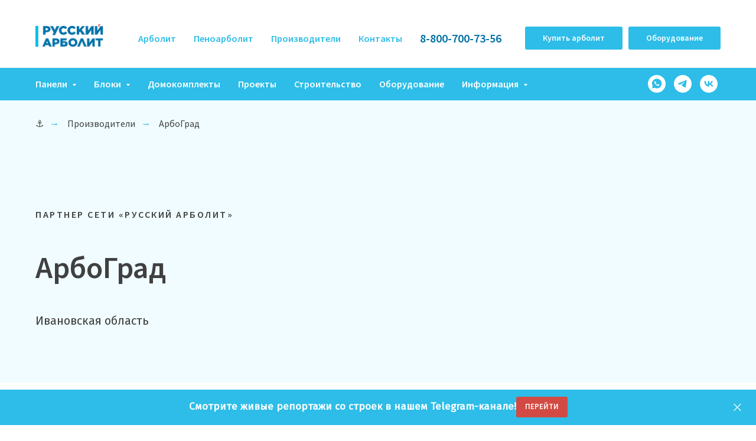

--- FILE ---
content_type: text/html; charset=UTF-8
request_url: https://ruarbolit.ru/arbograd/
body_size: 32365
content:
<!DOCTYPE html> <html> <head> <meta charset="utf-8" /> <meta http-equiv="Content-Type" content="text/html; charset=utf-8" /> <meta name="viewport" content="width=device-width, initial-scale=1.0" /> <!--metatextblock--> <title>Производитель арболитовых блоков и арболита «Арбоград» в Иваново</title> <meta name="description" content="Производство арболита в Ивановской области «Арбоград»: стандартные и облицовочные арболитовые блоки. Информация о компании: телефон и адрес в Иваново где купить арболит, размеры и цены, скидки." /> <meta property="og:url" content="https://ruarbolit.ru/arbograd/" /> <meta property="og:title" content="Производитель арболитовых блоков и арболита «Арбоград» в Иваново" /> <meta property="og:description" content="Производство арболита в Ивановской области «Арбоград»: стандартные и облицовочные арболитовые блоки. Информация о компании: телефон и адрес в Иваново где купить арболит, размеры и цены, скидки." /> <meta property="og:type" content="website" /> <meta property="og:image" content="https://static.tildacdn.com/tild3039-6336-4362-b966-653865373164/openg-ruarbolit.png" /> <link rel="canonical" href="https://ruarbolit.ru/arbograd/"> <!--/metatextblock--> <meta name="format-detection" content="telephone=no" /> <meta http-equiv="x-dns-prefetch-control" content="on"> <link rel="dns-prefetch" href="https://ws.tildacdn.com"> <link rel="dns-prefetch" href="https://static.tildacdn.com"> <link rel="shortcut icon" href="https://static.tildacdn.com/tild6464-3362-4630-a230-356536323365/favicon.ico" type="image/x-icon" /> <link rel="apple-touch-icon" href="https://static.tildacdn.com/tild6437-6263-4533-a435-363634643439/russian_arbolit_152.png"> <link rel="apple-touch-icon" sizes="76x76" href="https://static.tildacdn.com/tild6437-6263-4533-a435-363634643439/russian_arbolit_152.png"> <link rel="apple-touch-icon" sizes="152x152" href="https://static.tildacdn.com/tild6437-6263-4533-a435-363634643439/russian_arbolit_152.png"> <link rel="apple-touch-startup-image" href="https://static.tildacdn.com/tild6437-6263-4533-a435-363634643439/russian_arbolit_152.png"> <meta name="msapplication-TileColor" content="#000000"> <meta name="msapplication-TileImage" content="https://static.tildacdn.com/tild6463-3365-4931-a236-663435383936/russian_arbolit_270.png"> <!-- Assets --> <script src="https://neo.tildacdn.com/js/tilda-fallback-1.0.min.js" async charset="utf-8"></script> <link rel="stylesheet" href="https://static.tildacdn.com/css/tilda-grid-3.0.min.css" type="text/css" media="all" onerror="this.loaderr='y';"/> <link rel="stylesheet" href="https://static.tildacdn.com/ws/project1878397/tilda-blocks-page31352109.min.css?t=1760271628" type="text/css" media="all" onerror="this.loaderr='y';" /> <link rel="stylesheet" href="https://static.tildacdn.com/css/tilda-animation-2.0.min.css" type="text/css" media="all" onerror="this.loaderr='y';" /> <link rel="stylesheet" href="https://static.tildacdn.com/css/tilda-cards-1.0.min.css" type="text/css" media="all" onerror="this.loaderr='y';" /> <link rel="stylesheet" href="https://static.tildacdn.com/css/tilda-popup-1.1.min.css" type="text/css" media="print" onload="this.media='all';" onerror="this.loaderr='y';" /> <noscript><link rel="stylesheet" href="https://static.tildacdn.com/css/tilda-popup-1.1.min.css" type="text/css" media="all" /></noscript> <link rel="stylesheet" href="https://static.tildacdn.com/css/tilda-slds-1.4.min.css" type="text/css" media="print" onload="this.media='all';" onerror="this.loaderr='y';" /> <noscript><link rel="stylesheet" href="https://static.tildacdn.com/css/tilda-slds-1.4.min.css" type="text/css" media="all" /></noscript> <link rel="stylesheet" href="https://static.tildacdn.com/css/tilda-catalog-1.1.min.css" type="text/css" media="print" onload="this.media='all';" onerror="this.loaderr='y';" /> <noscript><link rel="stylesheet" href="https://static.tildacdn.com/css/tilda-catalog-1.1.min.css" type="text/css" media="all" /></noscript> <link rel="stylesheet" href="https://static.tildacdn.com/css/tilda-forms-1.0.min.css" type="text/css" media="all" onerror="this.loaderr='y';" /> <link rel="stylesheet" href="https://static.tildacdn.com/css/tilda-feed-1.1.min.css" type="text/css" media="all" onerror="this.loaderr='y';" /> <link rel="stylesheet" href="https://static.tildacdn.com/css/tilda-menusub-1.0.min.css" type="text/css" media="print" onload="this.media='all';" onerror="this.loaderr='y';" /> <noscript><link rel="stylesheet" href="https://static.tildacdn.com/css/tilda-menusub-1.0.min.css" type="text/css" media="all" /></noscript> <link rel="stylesheet" href="https://static.tildacdn.com/css/tilda-zoom-2.0.min.css" type="text/css" media="print" onload="this.media='all';" onerror="this.loaderr='y';" /> <noscript><link rel="stylesheet" href="https://static.tildacdn.com/css/tilda-zoom-2.0.min.css" type="text/css" media="all" /></noscript> <link rel="stylesheet" href="https://fonts.googleapis.com/css?family=Fira+Sans:300,400|Source+Sans+Pro:400,600" type="text/css" /> <script nomodule src="https://static.tildacdn.com/js/tilda-polyfill-1.0.min.js" charset="utf-8"></script> <script type="text/javascript">function t_onReady(func) {if(document.readyState!='loading') {func();} else {document.addEventListener('DOMContentLoaded',func);}}
function t_onFuncLoad(funcName,okFunc,time) {if(typeof window[funcName]==='function') {okFunc();} else {setTimeout(function() {t_onFuncLoad(funcName,okFunc,time);},(time||100));}}function t_throttle(fn,threshhold,scope) {return function() {fn.apply(scope||this,arguments);};}</script> <script src="https://static.tildacdn.com/js/jquery-1.10.2.min.js" charset="utf-8" onerror="this.loaderr='y';"></script> <script src="https://static.tildacdn.com/js/tilda-scripts-3.0.min.js" charset="utf-8" defer onerror="this.loaderr='y';"></script> <script src="https://static.tildacdn.com/ws/project1878397/tilda-blocks-page31352109.min.js?t=1760271628" charset="utf-8" async onerror="this.loaderr='y';"></script> <script src="https://static.tildacdn.com/js/tilda-lazyload-1.0.min.js" charset="utf-8" async onerror="this.loaderr='y';"></script> <script src="https://static.tildacdn.com/js/tilda-animation-2.0.min.js" charset="utf-8" async onerror="this.loaderr='y';"></script> <script src="https://static.tildacdn.com/js/tilda-cards-1.0.min.js" charset="utf-8" async onerror="this.loaderr='y';"></script> <script src="https://static.tildacdn.com/js/hammer.min.js" charset="utf-8" async onerror="this.loaderr='y';"></script> <script src="https://static.tildacdn.com/js/tilda-slds-1.4.min.js" charset="utf-8" async onerror="this.loaderr='y';"></script> <script src="https://static.tildacdn.com/js/tilda-products-1.0.min.js" charset="utf-8" async onerror="this.loaderr='y';"></script> <script src="https://static.tildacdn.com/js/tilda-catalog-1.1.min.js" charset="utf-8" async onerror="this.loaderr='y';"></script> <script src="https://static.tildacdn.com/js/tilda-video-1.0.min.js" charset="utf-8" async onerror="this.loaderr='y';"></script> <script src="https://static.tildacdn.com/js/tilda-feed-1.1.min.js" charset="utf-8" async onerror="this.loaderr='y';"></script> <script src="https://static.tildacdn.com/js/tilda-forms-1.0.min.js" charset="utf-8" async onerror="this.loaderr='y';"></script> <script src="https://static.tildacdn.com/js/tilda-menusub-1.0.min.js" charset="utf-8" async onerror="this.loaderr='y';"></script> <script src="https://static.tildacdn.com/js/tilda-menu-1.0.min.js" charset="utf-8" async onerror="this.loaderr='y';"></script> <script src="https://static.tildacdn.com/js/tilda-popup-1.0.min.js" charset="utf-8" async onerror="this.loaderr='y';"></script> <script src="https://static.tildacdn.com/js/tilda-zoom-2.0.min.js" charset="utf-8" async onerror="this.loaderr='y';"></script> <script src="https://static.tildacdn.com/js/tilda-skiplink-1.0.min.js" charset="utf-8" async onerror="this.loaderr='y';"></script> <script src="https://static.tildacdn.com/js/tilda-events-1.0.min.js" charset="utf-8" async onerror="this.loaderr='y';"></script> <!-- nominify begin --><script type="text/javascript">!function(){var t=document.createElement("script");t.type="text/javascript",t.async=!0,t.src="https://vk.com/js/api/openapi.js?167",t.onload=function(){VK.Retargeting.Init("VK-RTRG-466759-gezua"),VK.Retargeting.Hit()},document.head.appendChild(t)}();</script><noscript><img src="https://vk.com/rtrg?p=VK-RTRG-466759-gezua" style="position:fixed; left:-999px;" alt=""/></noscript> <!-- nominify end --><!-- nominify begin --><script type="application/ld+json">
{
  "@context": "https://schema.org",
  "@type": "LocalBusiness",
  "name": "ОКБ Сфера",
  "image": "https://static.tildacdn.com/tild6432-3438-4139-b430-306330383365/logo-okbsfera.png",
  "@id": "",
  "url": "https://ruarbolit.ru/okbsfera/",
  "telephone": "88003502945",
  "priceRange": "4500",
  "address": {
    "@type": "PostalAddress",
    "streetAddress": "Окуловой 61",
    "addressLocality": "Иваново",
    "postalCode": "153020",
    "addressCountry": "RU"
  },
  "geo": {
    "@type": "GeoCoordinates",
    "latitude": 56.998453,
    "longitude": 41.040803
  },
  "openingHoursSpecification": {
    "@type": "OpeningHoursSpecification",
    "dayOfWeek": [
      "Monday",
      "Tuesday",
      "Wednesday",
      "Thursday",
      "Friday"
    ],
    "opens": "08:30",
    "closes": "17:00"
  }
}
</script><!-- nominify end --><script type="text/javascript">window.dataLayer=window.dataLayer||[];</script> <!-- VK Pixel Code --> <script type="text/javascript" data-tilda-cookie-type="advertising">setTimeout(function(){!function(){var t=document.createElement("script");t.type="text/javascript",t.async=!0,t.src="https://vk.com/js/api/openapi.js?161",t.onload=function(){VK.Retargeting.Init("VK-RTRG-466759-gezua"),VK.Retargeting.Hit()},document.head.appendChild(t)}();},2000);</script> <!-- End VK Pixel Code --> <script type="text/javascript">(function() {if((/bot|google|yandex|baidu|bing|msn|duckduckbot|teoma|slurp|crawler|spider|robot|crawling|facebook/i.test(navigator.userAgent))===false&&typeof(sessionStorage)!='undefined'&&sessionStorage.getItem('visited')!=='y'&&document.visibilityState){var style=document.createElement('style');style.type='text/css';style.innerHTML='@media screen and (min-width: 980px) {.t-records {opacity: 0;}.t-records_animated {-webkit-transition: opacity ease-in-out .2s;-moz-transition: opacity ease-in-out .2s;-o-transition: opacity ease-in-out .2s;transition: opacity ease-in-out .2s;}.t-records.t-records_visible {opacity: 1;}}';document.getElementsByTagName('head')[0].appendChild(style);function t_setvisRecs(){var alr=document.querySelectorAll('.t-records');Array.prototype.forEach.call(alr,function(el) {el.classList.add("t-records_animated");});setTimeout(function() {Array.prototype.forEach.call(alr,function(el) {el.classList.add("t-records_visible");});sessionStorage.setItem("visited","y");},400);}
document.addEventListener('DOMContentLoaded',t_setvisRecs);}})();</script></head> <body class="t-body" style="margin:0;"> <!--allrecords--> <div id="allrecords" class="t-records" data-hook="blocks-collection-content-node" data-tilda-project-id="1878397" data-tilda-page-id="31352109" data-tilda-page-alias="arbograd/" data-tilda-formskey="fe03c48481baa7ef5460be402b96dbc8" data-tilda-stat-scroll="yes" data-tilda-lazy="yes" data-tilda-root-zone="com" data-tilda-project-headcode="yes" data-tilda-page-headcode="yes" data-tilda-ts="y" data-tilda-project-country="RU"> <!--header--> <header id="t-header" class="t-records" data-hook="blocks-collection-content-node" data-tilda-project-id="1878397" data-tilda-page-id="8541184" data-tilda-page-alias="head" data-tilda-formskey="fe03c48481baa7ef5460be402b96dbc8" data-tilda-stat-scroll="yes" data-tilda-lazy="yes" data-tilda-root-zone="com" data-tilda-project-headcode="yes" data-tilda-ts="y" data-tilda-project-country="RU"> <div id="rec147987082" class="r t-rec t-rec_pt_15 t-rec_pb_0 t-screenmin-980px" style="padding-top:15px;padding-bottom:0px; " data-animationappear="off" data-record-type="257" data-screen-min="980px"> <!-- T228 --> <div id="nav147987082marker"></div> <div id="nav147987082" class="t228 t228__positionstatic " style="background-color: rgba(255,255,255,1); height:100px; " data-bgcolor-hex="#ffffff" data-bgcolor-rgba="rgba(255,255,255,1)" data-navmarker="nav147987082marker" data-appearoffset="" data-bgopacity-two="" data-menushadow="" data-menushadow-css="0px 1px 3px rgba(0,0,0,0)" data-bgopacity="1" data-menu-items-align="right" data-menu="yes"> <div class="t228__maincontainer t228__c12collumns" style="height:100px;"> <div class="t228__padding40px"></div> <div class="t228__leftside"> <div class="t228__leftcontainer"> <a href="/" class="t228__imgwrapper"> <img class="t228__imglogo t228__imglogomobile"
src="https://static.tildacdn.com/tild6137-3237-4366-a266-656361323033/russian_arbolit.png"
imgfield="img"
style="max-width: 119px; width: 119px; min-width: 119px; height: auto; display: block;"
alt=""> </a> </div> </div> <div class="t228__centerside t228__menualign_right"> <nav class="t228__centercontainer"> <ul role="list" class="t228__list t-menu__list"> <li class="t228__list_item"
style="padding:0 15px 0 0;"> <a class="t-menu__link-item"
href="/arbolit/" data-menu-submenu-hook="" data-menu-item-number="1">
Арболит
</a> </li> <li class="t228__list_item"
style="padding:0 15px;"> <a class="t-menu__link-item"
href="/penoarbolit/" data-menu-submenu-hook="" data-menu-item-number="2">
Пеноарболит
</a> </li> <li class="t228__list_item"
style="padding:0 15px;"> <a class="t-menu__link-item"
href="/proizvodstvo/" data-menu-submenu-hook="" data-menu-item-number="3">
Производители
</a> </li> <li class="t228__list_item"
style="padding:0 0 0 15px;"> <a class="t-menu__link-item"
href="/contacty/" data-menu-submenu-hook="" data-menu-item-number="4">
Контакты
</a> </li> </ul> </nav> </div> <div class="t228__rightside"> <div class="t228__rightcontainer"> <div class="t228__right_descr" field="descr"><a href="tel:88007007356" style="color: rgb(0, 112, 165);">8-800-700-73-56</a></div> <div class="t228__right_buttons"> <div class="t228__right_buttons_wrap"> <div class="t228__right_buttons_but"> <a
class="t-btn t-btnflex t-btnflex_type_button t-btnflex_sm"
href="#popup:arbolit"> <span class="t-btnflex__text">Купить арболит</span> <style>#rec147987082 .t-btnflex.t-btnflex_type_button {color:#ffffff;background-color:#2dbde8;border-style:none !important;border-radius:3px;box-shadow:none !important;font-weight:600;transition-duration:0.2s;transition-property:background-color,color,border-color,box-shadow,opacity,transform;transition-timing-function:ease-in-out;}@media (hover:hover) {#rec147987082 .t-btnflex.t-btnflex_type_button:not(.t-animate_no-hover):hover {color:#ffffff !important;background-color:#0070a5 !important;}#rec147987082 .t-btnflex.t-btnflex_type_button:not(.t-animate_no-hover):focus-visible {color:#ffffff !important;background-color:#0070a5 !important;}}</style> </a> </div> <div class="t228__right_buttons_but"> <a
class="t-btn t-btnflex t-btnflex_type_button2 t-btnflex_sm"
href="#popup:proizvodstvo"> <span class="t-btnflex__text">Оборудование</span> <style>#rec147987082 .t-btnflex.t-btnflex_type_button2 {color:#ffffff;background-color:#2dbde8;border-style:none !important;border-radius:3px;box-shadow:none !important;font-weight:600;transition-duration:0.2s;transition-property:background-color,color,border-color,box-shadow,opacity,transform;transition-timing-function:ease-in-out;}@media (hover:hover) {#rec147987082 .t-btnflex.t-btnflex_type_button2:not(.t-animate_no-hover):hover {color:#ffffff !important;background-color:#0070a5 !important;}#rec147987082 .t-btnflex.t-btnflex_type_button2:not(.t-animate_no-hover):focus-visible {color:#ffffff !important;background-color:#0070a5 !important;}}</style> </a> </div> </div> </div> </div> </div> <div class="t228__padding40px"> </div> </div> </div> <style>@media screen and (max-width:980px){#rec147987082 .t228__leftcontainer{padding:20px;}#rec147987082 .t228__imglogo{padding:20px 0;}#rec147987082 .t228{position:static;}}</style> <script>window.addEventListener('resize',t_throttle(function() {t_onFuncLoad('t_menu__setBGcolor',function() {t_menu__setBGcolor('147987082','.t228');});}));t_onReady(function() {t_onFuncLoad('t_menu__highlightActiveLinks',function() {t_menu__highlightActiveLinks('.t228__list_item a');});t_onFuncLoad('t228__init',function() {t228__init('147987082');});t_onFuncLoad('t_menu__setBGcolor',function() {t_menu__setBGcolor('147987082','.t228');});t_onFuncLoad('t_menu__interactFromKeyboard',function() {t_menu__interactFromKeyboard('147987082');});});</script> <style>#rec147987082 .t-menu__link-item{-webkit-transition:color 0.3s ease-in-out,opacity 0.3s ease-in-out;transition:color 0.3s ease-in-out,opacity 0.3s ease-in-out;}#rec147987082 .t-menu__link-item.t-active:not(.t978__menu-link){color:#0070a5 !important;font-weight:700 !important;}#rec147987082 .t-menu__link-item:not(.t-active):not(.tooltipstered):hover{color:#0070a5 !important;}#rec147987082 .t-menu__link-item:not(.t-active):not(.tooltipstered):focus-visible{color:#0070a5 !important;}@supports (overflow:-webkit-marquee) and (justify-content:inherit){#rec147987082 .t-menu__link-item,#rec147987082 .t-menu__link-item.t-active{opacity:1 !important;}}</style> <style> #rec147987082 a.t-menusub__link-item{color:#0070a5;}</style> <style> #rec147987082 a.t-menu__link-item{color:#2dbde8;font-weight:600;}#rec147987082 .t228__right_langs_lang a{color:#2dbde8;font-weight:600;}#rec147987082 .t228__right_descr{font-size:20px;color:#0070a5;font-weight:600;font-family:'Source Sans Pro';}</style> <style>#rec147987082 .t228 {box-shadow:0px 1px 3px rgba(0,0,0,0);}</style> </div> <div id="rec147987220" class="r t-rec t-rec_pt_0 t-screenmin-980px" style="padding-top:0px; " data-animationappear="off" data-record-type="257" data-screen-min="980px"> <!-- T228 --> <div id="nav147987220marker"></div> <div id="nav147987220" class="t228 t228__positionstatic " style="background-color: rgba(45,189,232,1); height:55px; " data-bgcolor-hex="#2dbde8" data-bgcolor-rgba="rgba(45,189,232,1)" data-navmarker="nav147987220marker" data-appearoffset="" data-bgopacity-two="" data-menushadow="20" data-menushadow-css="" data-bgopacity="1" data-menu-items-align="left" data-menu="yes"> <div class="t228__maincontainer t228__c12collumns" style="height:55px;"> <div class="t228__padding40px"></div> <div class="t228__leftside"> </div> <div class="t228__centerside t228__menualign_left"> <nav class="t228__centercontainer"> <ul role="list" class="t228__list t-menu__list"> <li class="t228__list_item"
style="padding:0 15px 0 0;"> <a class="t-menu__link-item"
href=""
aria-expanded="false" role="button" data-menu-submenu-hook="link_sub1_147987220" data-menu-item-number="1">
Панели
</a> <div class="t-menusub" data-submenu-hook="link_sub1_147987220" data-submenu-margin="0px" data-add-submenu-arrow="on"> <div class="t-menusub__menu"> <div class="t-menusub__content"> <ul role="list" class="t-menusub__list"> <li class="t-menusub__list-item t-name t-name_xs"> <a class="t-menusub__link-item t-name t-name_xs"
href="/arbolitovye-paneli/" data-menu-item-number="1">О панелях</a> </li> <li class="t-menusub__list-item t-name t-name_xs"> <a class="t-menusub__link-item t-name t-name_xs"
href="/arbolitovye-paneli-compact/" data-menu-item-number="1">Панели «Компакт»</a> </li> <li class="t-menusub__list-item t-name t-name_xs"> <a class="t-menusub__link-item t-name t-name_xs"
href="/arbolitovye-paneli-pro/" data-menu-item-number="1">Панели «ПРО»</a> </li> <li class="t-menusub__list-item t-name t-name_xs"> <a class="t-menusub__link-item t-name t-name_xs"
href="https://ruarbolit.ru/doma-iz-arbolita/#!/tfeeds/425928141181/c/Объекты%20из%20панелей" data-menu-item-number="1">Объекты из панелей</a> </li> </ul> </div> </div> </div> </li> <li class="t228__list_item"
style="padding:0 15px;"> <a class="t-menu__link-item"
href=""
aria-expanded="false" role="button" data-menu-submenu-hook="link_sub2_147987220" data-menu-item-number="2">
Блоки
</a> <div class="t-menusub" data-submenu-hook="link_sub2_147987220" data-submenu-margin="0px" data-add-submenu-arrow="on"> <div class="t-menusub__menu"> <div class="t-menusub__content"> <ul role="list" class="t-menusub__list"> <li class="t-menusub__list-item t-name t-name_xs"> <a class="t-menusub__link-item t-name t-name_xs"
href="/arbolit/standartnyy-arbolitovyy-blok/" data-menu-item-number="2">Стандартный блок</a> </li> <li class="t-menusub__list-item t-name t-name_xs"> <a class="t-menusub__link-item t-name t-name_xs"
href="/arbolit/peregorodochnyy-arbolitovyy-blok/" data-menu-item-number="2">Перегородочный блок</a> </li> <li class="t-menusub__list-item t-name t-name_xs"> <a class="t-menusub__link-item t-name t-name_xs"
href="/arbolit/severnyy-arbolitovyy-blok/" data-menu-item-number="2">Северный блок</a> </li> <li class="t-menusub__list-item t-name t-name_xs"> <a class="t-menusub__link-item t-name t-name_xs"
href="/arbolit/arbolitovyy-armoblok/" data-menu-item-number="2">Армоблок</a> </li> <li class="t-menusub__list-item t-name t-name_xs"> <a class="t-menusub__link-item t-name t-name_xs"
href="/arbolit/arbolitovyj-blok-s-oblicovkoj/" data-menu-item-number="2">Арболит с облицовкой</a> </li> <li class="t-menusub__list-item t-name t-name_xs"> <a class="t-menusub__link-item t-name t-name_xs"
href="/arbolit/uglovoj-blok-s-oblicovkoj/" data-menu-item-number="2">Угловой с облицовкой</a> </li> <li class="t-menusub__list-item t-name t-name_xs"> <a class="t-menusub__link-item t-name t-name_xs"
href="/arbolit/penoarbolit-porizovannyy-arbolitovyy-blok/" data-menu-item-number="2">Пеноарболитовый блок</a> </li> <li class="t-menusub__list-item t-name t-name_xs"> <a class="t-menusub__link-item t-name t-name_xs"
href="/arbolit/dvuhstoronnij-penoarbolit/" data-menu-item-number="2">Двухсторонний пеноарболит</a> </li> <li class="t-menusub__list-item t-name t-name_xs"> <a class="t-menusub__link-item t-name t-name_xs"
href="/arbolit/panel-dlya-utepleniya/" data-menu-item-number="2">Панель для утепления</a> </li> </ul> </div> </div> </div> </li> <li class="t228__list_item"
style="padding:0 15px;"> <a class="t-menu__link-item"
href="/domokomplekt/" data-menu-submenu-hook="" data-menu-item-number="3">
Домокомплекты
</a> </li> <li class="t228__list_item"
style="padding:0 15px;"> <a class="t-menu__link-item"
href="/projects/" data-menu-submenu-hook="" data-menu-item-number="4">
Проекты
</a> </li> <li class="t228__list_item"
style="padding:0 15px;"> <a class="t-menu__link-item"
href="/stroitelstvo/" data-menu-submenu-hook="" data-menu-item-number="5">
Строительство
</a> </li> <li class="t228__list_item"
style="padding:0 15px;"> <a class="t-menu__link-item"
href="/oborudovanije/" data-menu-submenu-hook="" data-menu-item-number="6">
Оборудование
</a> </li> <li class="t228__list_item"
style="padding:0 0 0 15px;"> <a class="t-menu__link-item"
href=""
aria-expanded="false" role="button" data-menu-submenu-hook="link_sub7_147987220" data-menu-item-number="7">
Информация
</a> <div class="t-menusub" data-submenu-hook="link_sub7_147987220" data-submenu-margin="0px" data-add-submenu-arrow="on"> <div class="t-menusub__menu"> <div class="t-menusub__content"> <ul role="list" class="t-menusub__list"> <li class="t-menusub__list-item t-name t-name_xs"> <a class="t-menusub__link-item t-name t-name_xs"
href="/technologija/proizvodstvo-panelei-iz-arbolita/" data-menu-item-number="7">Производство арболитовых панелей</a> </li> <li class="t-menusub__list-item t-name t-name_xs"> <a class="t-menusub__link-item t-name t-name_xs"
href="/technologija/proizvodstvo-penoarbolita/" data-menu-item-number="7">Производство пеноарболита</a> </li> <li class="t-menusub__list-item t-name t-name_xs"> <a class="t-menusub__link-item t-name t-name_xs"
href="/dom-iz-arbolitovyh-panelej/" data-menu-item-number="7">Дом из арболитовых панелей – технология строительства</a> </li> <li class="t-menusub__list-item t-name t-name_xs"> <a class="t-menusub__link-item t-name t-name_xs"
href="/technologija/" data-menu-item-number="7">Технологии производства блоков</a> </li> <li class="t-menusub__list-item t-name t-name_xs"> <a class="t-menusub__link-item t-name t-name_xs"
href="/technologija/techalbum/" data-menu-item-number="7">Альбом технических решений</a> </li> <li class="t-menusub__list-item t-name t-name_xs"> <a class="t-menusub__link-item t-name t-name_xs"
href="/technologija/sostav-i-proporcii-arbolita/" data-menu-item-number="7">Состав арболита и пропорции</a> </li> <li class="t-menusub__list-item t-name t-name_xs"> <a class="t-menusub__link-item t-name t-name_xs"
href="/technologija/uteplenie-sten-arbolitom/" data-menu-item-number="7">Утепление и отделка</a> </li> <li class="t-menusub__list-item t-name t-name_xs"> <a class="t-menusub__link-item t-name t-name_xs"
href="/technologija/smesi-dlya-kladki-arbolitovyh-blokov/" data-menu-item-number="7">Смеси для кладки блоков</a> </li> <li class="t-menusub__list-item t-name t-name_xs"> <a class="t-menusub__link-item t-name t-name_xs"
href="/arbolit/monolitnyy-arbolit/" data-menu-item-number="7">Монолитный арболит</a> </li> <li class="t-menusub__list-item t-name t-name_xs"> <a class="t-menusub__link-item t-name t-name_xs"
href="/faq/" data-menu-item-number="7">Вопросы и ответы</a> </li> </ul> </div> </div> </div> </li> </ul> </nav> </div> <div class="t228__rightside"> <div class="t228__rightcontainer"> <div class="t-sociallinks"> <ul role="list" class="t-sociallinks__wrapper" aria-label="Соц. сети"> <!-- new soclinks --><li class="t-sociallinks__item t-sociallinks__item_whatsapp"><a href="https://wa.me/79623211660" target="_blank" rel="nofollow" aria-label="whatsapp" style="width: 30px; height: 30px;"><svg class="t-sociallinks__svg" role="presentation" width=30px height=30px viewBox="0 0 100 100" fill="none"
xmlns="http://www.w3.org/2000/svg"> <path fill-rule="evenodd" clip-rule="evenodd"
d="M50 100C77.6142 100 100 77.6142 100 50C100 22.3858 77.6142 0 50 0C22.3858 0 0 22.3858 0 50C0 77.6142 22.3858 100 50 100ZM69.7626 28.9928C64.6172 23.841 57.7739 21.0027 50.4832 21C35.4616 21 23.2346 33.2252 23.2292 48.2522C23.2274 53.0557 24.4823 57.7446 26.8668 61.8769L23 76L37.4477 72.2105C41.4282 74.3822 45.9107 75.5262 50.4714 75.528H50.4823C65.5029 75.528 77.7299 63.301 77.7363 48.2749C77.7408 40.9915 74.9089 34.1446 69.7626 28.9928ZM62.9086 53.9588C62.2274 53.6178 58.8799 51.9708 58.2551 51.7435C57.6313 51.5161 57.1766 51.4024 56.7228 52.0845C56.269 52.7666 54.964 54.2998 54.5666 54.7545C54.1692 55.2092 53.7718 55.2656 53.0915 54.9246C52.9802 54.8688 52.8283 54.803 52.6409 54.7217C51.6819 54.3057 49.7905 53.4855 47.6151 51.5443C45.5907 49.7382 44.2239 47.5084 43.8265 46.8272C43.4291 46.1452 43.7837 45.7769 44.1248 45.4376C44.3292 45.2338 44.564 44.9478 44.7987 44.662C44.9157 44.5194 45.0328 44.3768 45.146 44.2445C45.4345 43.9075 45.56 43.6516 45.7302 43.3049C45.7607 43.2427 45.7926 43.1776 45.8272 43.1087C46.0545 42.654 45.9409 42.2565 45.7708 41.9155C45.6572 41.6877 45.0118 40.1167 44.4265 38.6923C44.1355 37.984 43.8594 37.3119 43.671 36.8592C43.1828 35.687 42.6883 35.69 42.2913 35.6924C42.2386 35.6928 42.1876 35.6931 42.1386 35.6906C41.7421 35.6706 41.2874 35.667 40.8336 35.667C40.3798 35.667 39.6423 35.837 39.0175 36.5191C38.9773 36.5631 38.9323 36.6111 38.8834 36.6633C38.1738 37.4209 36.634 39.0648 36.634 42.2002C36.634 45.544 39.062 48.7748 39.4124 49.2411L39.415 49.2444C39.4371 49.274 39.4767 49.3309 39.5333 49.4121C40.3462 50.5782 44.6615 56.7691 51.0481 59.5271C52.6732 60.2291 53.9409 60.6475 54.9303 60.9612C56.5618 61.4796 58.046 61.4068 59.22 61.2313C60.5286 61.0358 63.2487 59.5844 63.8161 57.9938C64.3836 56.4033 64.3836 55.0392 64.2136 54.7554C64.0764 54.5258 63.7545 54.3701 63.2776 54.1395C63.1633 54.0843 63.0401 54.0247 62.9086 53.9588Z"
fill="#ffffff" /> </svg></a></li>&nbsp;<li class="t-sociallinks__item t-sociallinks__item_telegram"><a href="https://t.me/+QTwjdnZdC5k3Nzli" target="_blank" rel="nofollow" aria-label="telegram" style="width: 30px; height: 30px;"><svg class="t-sociallinks__svg" role="presentation" width=30px height=30px viewBox="0 0 100 100" fill="none"
xmlns="http://www.w3.org/2000/svg"> <path fill-rule="evenodd" clip-rule="evenodd"
d="M50 100c27.614 0 50-22.386 50-50S77.614 0 50 0 0 22.386 0 50s22.386 50 50 50Zm21.977-68.056c.386-4.38-4.24-2.576-4.24-2.576-3.415 1.414-6.937 2.85-10.497 4.302-11.04 4.503-22.444 9.155-32.159 13.734-5.268 1.932-2.184 3.864-2.184 3.864l8.351 2.577c3.855 1.16 5.91-.129 5.91-.129l17.988-12.238c6.424-4.38 4.882-.773 3.34.773l-13.49 12.882c-2.056 1.804-1.028 3.35-.129 4.123 2.55 2.249 8.82 6.364 11.557 8.16.712.467 1.185.778 1.292.858.642.515 4.111 2.834 6.424 2.319 2.313-.516 2.57-3.479 2.57-3.479l3.083-20.226c.462-3.511.993-6.886 1.417-9.582.4-2.546.705-4.485.767-5.362Z"
fill="#ffffff" /> </svg></a></li>&nbsp;<li class="t-sociallinks__item t-sociallinks__item_vk"><a href="https://vk.com/russian_arbolit" target="_blank" rel="nofollow" aria-label="vk" style="width: 30px; height: 30px;"><svg class="t-sociallinks__svg" role="presentation" width=30px height=30px viewBox="0 0 100 100" fill="none"
xmlns="http://www.w3.org/2000/svg"> <path fill-rule="evenodd" clip-rule="evenodd"
d="M50 100c27.614 0 50-22.386 50-50S77.614 0 50 0 0 22.386 0 50s22.386 50 50 50ZM25 34c.406 19.488 10.15 31.2 27.233 31.2h.968V54.05c6.278.625 11.024 5.216 12.93 11.15H75c-2.436-8.87-8.838-13.773-12.836-15.647C66.162 47.242 71.783 41.62 73.126 34h-8.058c-1.749 6.184-6.932 11.805-11.867 12.336V34h-8.057v21.611C40.147 54.362 33.838 48.304 33.556 34H25Z"
fill="#ffffff" /> </svg></a></li><!-- /new soclinks --> </ul> </div> </div> </div> <div class="t228__padding40px"> </div> </div> </div> <style>@media screen and (max-width:980px){#rec147987220 .t228{position:static;}}</style> <script>window.addEventListener('resize',t_throttle(function() {t_onFuncLoad('t_menu__setBGcolor',function() {t_menu__setBGcolor('147987220','.t228');});}));t_onReady(function() {t_onFuncLoad('t_menu__highlightActiveLinks',function() {t_menu__highlightActiveLinks('.t228__list_item a');});t_onFuncLoad('t228__init',function() {t228__init('147987220');});t_onFuncLoad('t_menu__setBGcolor',function() {t_menu__setBGcolor('147987220','.t228');});t_onFuncLoad('t_menu__interactFromKeyboard',function() {t_menu__interactFromKeyboard('147987220');});});</script> <style>#rec147987220 .t-menu__link-item{-webkit-transition:color 0.3s ease-in-out,opacity 0.3s ease-in-out;transition:color 0.3s ease-in-out,opacity 0.3s ease-in-out;}#rec147987220 .t-menu__link-item.t-active:not(.t978__menu-link){color:#0070a5 !important;font-weight:700 !important;}#rec147987220 .t-menu__link-item:not(.t-active):not(.tooltipstered):hover{color:#0070a5 !important;}#rec147987220 .t-menu__link-item:not(.t-active):not(.tooltipstered):focus-visible{color:#0070a5 !important;}@supports (overflow:-webkit-marquee) and (justify-content:inherit){#rec147987220 .t-menu__link-item,#rec147987220 .t-menu__link-item.t-active{opacity:1 !important;}}</style> <script>t_onReady(function() {setTimeout(function(){t_onFuncLoad('t_menusub_init',function() {t_menusub_init('147987220');});},500);});</script> <style>#rec147987220 .t-menusub__link-item{-webkit-transition:color 0.3s ease-in-out,opacity 0.3s ease-in-out;transition:color 0.3s ease-in-out,opacity 0.3s ease-in-out;}#rec147987220 .t-menusub__link-item.t-active{color:#0070a5 !important;}#rec147987220 .t-menusub__link-item:not(.t-active):not(.tooltipstered):hover{color:#0070a5 !important;}@supports (overflow:-webkit-marquee) and (justify-content:inherit){#rec147987220 .t-menusub__link-item,#rec147987220 .t-menusub__link-item.t-active{opacity:1 !important;}}@media screen and (max-width:980px){#rec147987220 .t-menusub__menu .t-menusub__link-item{color:#ffffff !important;}#rec147987220 .t-menusub__menu .t-menusub__link-item.t-active{color:#0070a5 !important;}}@media screen and (min-width:981px){#rec147987220 .t-menusub__menu{background-color:#2dbde8;text-align:left;max-width:250px;border-radius:3px;box-shadow:0px 0px 0px rgba(0,0,0,0);}}#rec147987220 .t-menusub__menu_top:after{border-top-color:#2dbde8;}#rec147987220 .t-menusub__menu_bottom:after{border-bottom-color:#2dbde8;}</style> <style> #rec147987220 a.t-menusub__link-item{color:#ffffff;}</style> <style> #rec147987220 .t228__leftcontainer a{color:#ffffff;}#rec147987220 a.t-menu__link-item{color:#ffffff;font-weight:600;}#rec147987220 .t228__right_langs_lang a{color:#ffffff;font-weight:600;}</style> <style> #rec147987220 .t228__logo{color:#ffffff;}</style> <style>#rec147987220 .t228 {box-shadow:0px 1px 3px rgba(0,0,0,0.2);}</style> </div> <div id="rec645085795" class="r t-rec t-rec_pt_0 t-screenmax-980px" style="padding-top:0px; " data-animationappear="off" data-record-type="257" data-screen-max="980px"> <!-- T228 --> <div id="nav645085795marker"></div> <div class="tmenu-mobile"> <div class="tmenu-mobile__container"> <div class="tmenu-mobile__burgerlogo"> <a href="/"> <img
src="https://static.tildacdn.com/tild3335-6561-4361-b264-623463656638/ra-logo.png"
class="tmenu-mobile__imglogo"
imgfield="img"
style="max-width: 119px; width: 119px;"
alt=""> </a> </div> <button type="button"
class="t-menuburger t-menuburger_first "
aria-label="Навигационное меню"
aria-expanded="false"> <span style="background-color:#ffffff;"></span> <span style="background-color:#ffffff;"></span> <span style="background-color:#ffffff;"></span> <span style="background-color:#ffffff;"></span> </button> <script>function t_menuburger_init(recid) {var rec=document.querySelector('#rec' + recid);if(!rec) return;var burger=rec.querySelector('.t-menuburger');if(!burger) return;var isSecondStyle=burger.classList.contains('t-menuburger_second');if(isSecondStyle&&!window.isMobile&&!('ontouchend' in document)) {burger.addEventListener('mouseenter',function() {if(burger.classList.contains('t-menuburger-opened')) return;burger.classList.remove('t-menuburger-unhovered');burger.classList.add('t-menuburger-hovered');});burger.addEventListener('mouseleave',function() {if(burger.classList.contains('t-menuburger-opened')) return;burger.classList.remove('t-menuburger-hovered');burger.classList.add('t-menuburger-unhovered');setTimeout(function() {burger.classList.remove('t-menuburger-unhovered');},300);});}
burger.addEventListener('click',function() {if(!burger.closest('.tmenu-mobile')&&!burger.closest('.t450__burger_container')&&!burger.closest('.t466__container')&&!burger.closest('.t204__burger')&&!burger.closest('.t199__js__menu-toggler')) {burger.classList.toggle('t-menuburger-opened');burger.classList.remove('t-menuburger-unhovered');}});var menu=rec.querySelector('[data-menu="yes"]');if(!menu) return;var menuLinks=menu.querySelectorAll('.t-menu__link-item');var submenuClassList=['t978__menu-link_hook','t978__tm-link','t966__tm-link','t794__tm-link','t-menusub__target-link'];Array.prototype.forEach.call(menuLinks,function(link) {link.addEventListener('click',function() {var isSubmenuHook=submenuClassList.some(function(submenuClass) {return link.classList.contains(submenuClass);});if(isSubmenuHook) return;burger.classList.remove('t-menuburger-opened');});});menu.addEventListener('clickedAnchorInTooltipMenu',function() {burger.classList.remove('t-menuburger-opened');});}
t_onReady(function() {t_onFuncLoad('t_menuburger_init',function(){t_menuburger_init('645085795');});});</script> <style>.t-menuburger{position:relative;flex-shrink:0;width:28px;height:20px;padding:0;border:none;background-color:transparent;outline:none;-webkit-transform:rotate(0deg);transform:rotate(0deg);transition:transform .5s ease-in-out;cursor:pointer;z-index:999;}.t-menuburger span{display:block;position:absolute;width:100%;opacity:1;left:0;-webkit-transform:rotate(0deg);transform:rotate(0deg);transition:.25s ease-in-out;height:3px;background-color:#000;}.t-menuburger span:nth-child(1){top:0px;}.t-menuburger span:nth-child(2),.t-menuburger span:nth-child(3){top:8px;}.t-menuburger span:nth-child(4){top:16px;}.t-menuburger__big{width:42px;height:32px;}.t-menuburger__big span{height:5px;}.t-menuburger__big span:nth-child(2),.t-menuburger__big span:nth-child(3){top:13px;}.t-menuburger__big span:nth-child(4){top:26px;}.t-menuburger__small{width:22px;height:14px;}.t-menuburger__small span{height:2px;}.t-menuburger__small span:nth-child(2),.t-menuburger__small span:nth-child(3){top:6px;}.t-menuburger__small span:nth-child(4){top:12px;}.t-menuburger-opened span:nth-child(1){top:8px;width:0%;left:50%;}.t-menuburger-opened span:nth-child(2){-webkit-transform:rotate(45deg);transform:rotate(45deg);}.t-menuburger-opened span:nth-child(3){-webkit-transform:rotate(-45deg);transform:rotate(-45deg);}.t-menuburger-opened span:nth-child(4){top:8px;width:0%;left:50%;}.t-menuburger-opened.t-menuburger__big span:nth-child(1){top:6px;}.t-menuburger-opened.t-menuburger__big span:nth-child(4){top:18px;}.t-menuburger-opened.t-menuburger__small span:nth-child(1),.t-menuburger-opened.t-menuburger__small span:nth-child(4){top:6px;}@media (hover),(min-width:0\0){.t-menuburger_first:hover span:nth-child(1){transform:translateY(1px);}.t-menuburger_first:hover span:nth-child(4){transform:translateY(-1px);}.t-menuburger_first.t-menuburger__big:hover span:nth-child(1){transform:translateY(3px);}.t-menuburger_first.t-menuburger__big:hover span:nth-child(4){transform:translateY(-3px);}}.t-menuburger_second span:nth-child(2),.t-menuburger_second span:nth-child(3){width:80%;left:20%;right:0;}@media (hover),(min-width:0\0){.t-menuburger_second.t-menuburger-hovered span:nth-child(2),.t-menuburger_second.t-menuburger-hovered span:nth-child(3){animation:t-menuburger-anim 0.3s ease-out normal forwards;}.t-menuburger_second.t-menuburger-unhovered span:nth-child(2),.t-menuburger_second.t-menuburger-unhovered span:nth-child(3){animation:t-menuburger-anim2 0.3s ease-out normal forwards;}}.t-menuburger_second.t-menuburger-opened span:nth-child(2),.t-menuburger_second.t-menuburger-opened span:nth-child(3){left:0;right:0;width:100%!important;}.t-menuburger_third span:nth-child(4){width:70%;left:unset;right:0;}@media (hover),(min-width:0\0){.t-menuburger_third:not(.t-menuburger-opened):hover span:nth-child(4){width:100%;}}.t-menuburger_third.t-menuburger-opened span:nth-child(4){width:0!important;right:50%;}.t-menuburger_fourth{height:12px;}.t-menuburger_fourth.t-menuburger__small{height:8px;}.t-menuburger_fourth.t-menuburger__big{height:18px;}.t-menuburger_fourth span:nth-child(2),.t-menuburger_fourth span:nth-child(3){top:4px;opacity:0;}.t-menuburger_fourth span:nth-child(4){top:8px;}.t-menuburger_fourth.t-menuburger__small span:nth-child(2),.t-menuburger_fourth.t-menuburger__small span:nth-child(3){top:3px;}.t-menuburger_fourth.t-menuburger__small span:nth-child(4){top:6px;}.t-menuburger_fourth.t-menuburger__small span:nth-child(2),.t-menuburger_fourth.t-menuburger__small span:nth-child(3){top:3px;}.t-menuburger_fourth.t-menuburger__small span:nth-child(4){top:6px;}.t-menuburger_fourth.t-menuburger__big span:nth-child(2),.t-menuburger_fourth.t-menuburger__big span:nth-child(3){top:6px;}.t-menuburger_fourth.t-menuburger__big span:nth-child(4){top:12px;}@media (hover),(min-width:0\0){.t-menuburger_fourth:not(.t-menuburger-opened):hover span:nth-child(1){transform:translateY(1px);}.t-menuburger_fourth:not(.t-menuburger-opened):hover span:nth-child(4){transform:translateY(-1px);}.t-menuburger_fourth.t-menuburger__big:not(.t-menuburger-opened):hover span:nth-child(1){transform:translateY(3px);}.t-menuburger_fourth.t-menuburger__big:not(.t-menuburger-opened):hover span:nth-child(4){transform:translateY(-3px);}}.t-menuburger_fourth.t-menuburger-opened span:nth-child(1),.t-menuburger_fourth.t-menuburger-opened span:nth-child(4){top:4px;}.t-menuburger_fourth.t-menuburger-opened span:nth-child(2),.t-menuburger_fourth.t-menuburger-opened span:nth-child(3){opacity:1;}@keyframes t-menuburger-anim{0%{width:80%;left:20%;right:0;}50%{width:100%;left:0;right:0;}100%{width:80%;left:0;right:20%;}}@keyframes t-menuburger-anim2{0%{width:80%;left:0;}50%{width:100%;right:0;left:0;}100%{width:80%;left:20%;right:0;}}</style> </div> </div> <style>.tmenu-mobile{background-color:#111;display:none;width:100%;top:0;z-index:990;}.tmenu-mobile_positionfixed{position:fixed;}.tmenu-mobile__text{color:#fff;}.tmenu-mobile__container{min-height:64px;padding:20px;position:relative;box-sizing:border-box;display:-webkit-flex;display:-ms-flexbox;display:flex;-webkit-align-items:center;-ms-flex-align:center;align-items:center;-webkit-justify-content:space-between;-ms-flex-pack:justify;justify-content:space-between;}.tmenu-mobile__list{display:block;}.tmenu-mobile__burgerlogo{display:inline-block;font-size:24px;font-weight:400;white-space:nowrap;vertical-align:middle;}.tmenu-mobile__imglogo{height:auto;display:block;max-width:300px!important;box-sizing:border-box;padding:0;margin:0 auto;}@media screen and (max-width:980px){.tmenu-mobile__menucontent_hidden{display:none;height:100%;}.tmenu-mobile{display:block;}}@media screen and (max-width:980px){#rec645085795 .tmenu-mobile{background-color:#2dbde8;}#rec645085795 .t-menuburger{-webkit-order:1;-ms-flex-order:1;order:1;}}</style> <style> #rec645085795 .tmenu-mobile__burgerlogo a{color:#ffffff;}</style> <style> #rec645085795 .tmenu-mobile__burgerlogo__title{color:#ffffff;}</style> <div id="nav645085795" class="t228 t228__positionstatic tmenu-mobile__menucontent_hidden" style="background-color: rgba(45,189,232,1); height:55px; " data-bgcolor-hex="#2dbde8" data-bgcolor-rgba="rgba(45,189,232,1)" data-navmarker="nav645085795marker" data-appearoffset="" data-bgopacity-two="" data-menushadow="20" data-menushadow-css="" data-bgopacity="1" data-menu-items-align="left" data-menu="yes"> <div class="t228__maincontainer t228__c12collumns" style="height:55px;"> <div class="t228__padding40px"></div> <div class="t228__leftside"> <div class="t228__leftcontainer"> <a href="/" class="t228__imgwrapper"> <img class="t228__imglogo t228__imglogomobile"
src="https://static.tildacdn.com/tild3335-6561-4361-b264-623463656638/ra-logo.png"
imgfield="img"
style="max-width: 119px; width: 119px; min-width: 119px; height: auto; display: block;"
alt=""> </a> </div> </div> <div class="t228__centerside t228__menualign_left"> <nav class="t228__centercontainer"> <ul role="list" class="t228__list t-menu__list"> <li class="t228__list_item"
style="padding:0 15px 0 0;"> <a class="t-menu__link-item"
href=""
aria-expanded="false" role="button" data-menu-submenu-hook="link_sub1_645085795" data-menu-item-number="1">
Панели
</a> <div class="t-menusub" data-submenu-hook="link_sub1_645085795" data-submenu-margin="0px" data-add-submenu-arrow="on"> <div class="t-menusub__menu"> <div class="t-menusub__content"> <ul role="list" class="t-menusub__list"> <li class="t-menusub__list-item t-name t-name_xs"> <a class="t-menusub__link-item t-name t-name_xs"
href="/arbolitovye-paneli/" data-menu-item-number="1">О панелях</a> </li> <li class="t-menusub__list-item t-name t-name_xs"> <a class="t-menusub__link-item t-name t-name_xs"
href="/arbolitovye-paneli-compact/" data-menu-item-number="1">Панели «Компакт»</a> </li> <li class="t-menusub__list-item t-name t-name_xs"> <a class="t-menusub__link-item t-name t-name_xs"
href="/arbolitovye-paneli-pro/" data-menu-item-number="1">Панели «ПРО»</a> </li> <li class="t-menusub__list-item t-name t-name_xs"> <a class="t-menusub__link-item t-name t-name_xs"
href="https://ruarbolit.ru/doma-iz-arbolita/#!/tfeeds/425928141181/c/Объекты%20из%20панелей" data-menu-item-number="1">Объекты из панелей</a> </li> </ul> </div> </div> </div> </li> <li class="t228__list_item"
style="padding:0 15px;"> <a class="t-menu__link-item"
href=""
aria-expanded="false" role="button" data-menu-submenu-hook="link_sub2_645085795" data-menu-item-number="2">
Блоки
</a> <div class="t-menusub" data-submenu-hook="link_sub2_645085795" data-submenu-margin="0px" data-add-submenu-arrow="on"> <div class="t-menusub__menu"> <div class="t-menusub__content"> <ul role="list" class="t-menusub__list"> <li class="t-menusub__list-item t-name t-name_xs"> <a class="t-menusub__link-item t-name t-name_xs"
href="/arbolit/standartnyy-arbolitovyy-blok/" data-menu-item-number="2">Стандартный блок</a> </li> <li class="t-menusub__list-item t-name t-name_xs"> <a class="t-menusub__link-item t-name t-name_xs"
href="/arbolit/peregorodochnyy-arbolitovyy-blok/" data-menu-item-number="2">Перегородочный блок</a> </li> <li class="t-menusub__list-item t-name t-name_xs"> <a class="t-menusub__link-item t-name t-name_xs"
href="/arbolit/severnyy-arbolitovyy-blok/" data-menu-item-number="2">Северный блок</a> </li> <li class="t-menusub__list-item t-name t-name_xs"> <a class="t-menusub__link-item t-name t-name_xs"
href="/arbolit/arbolitovyy-armoblok/" data-menu-item-number="2">Армоблок</a> </li> <li class="t-menusub__list-item t-name t-name_xs"> <a class="t-menusub__link-item t-name t-name_xs"
href="/arbolit/arbolitovyj-blok-s-oblicovkoj/" data-menu-item-number="2">Арболит с облицовкой</a> </li> <li class="t-menusub__list-item t-name t-name_xs"> <a class="t-menusub__link-item t-name t-name_xs"
href="/arbolit/uglovoj-blok-s-oblicovkoj/" data-menu-item-number="2">Угловой с облицовкой</a> </li> <li class="t-menusub__list-item t-name t-name_xs"> <a class="t-menusub__link-item t-name t-name_xs"
href="/arbolit/penoarbolit-porizovannyy-arbolitovyy-blok/" data-menu-item-number="2">Пеноарболитовый блок</a> </li> <li class="t-menusub__list-item t-name t-name_xs"> <a class="t-menusub__link-item t-name t-name_xs"
href="/arbolit/dvuhstoronnij-penoarbolit/" data-menu-item-number="2">Двухсторонний пеноарболит</a> </li> <li class="t-menusub__list-item t-name t-name_xs"> <a class="t-menusub__link-item t-name t-name_xs"
href="/arbolit/panel-dlya-utepleniya/" data-menu-item-number="2">Панель для утепления</a> </li> </ul> </div> </div> </div> </li> <li class="t228__list_item"
style="padding:0 15px;"> <a class="t-menu__link-item"
href="/domokomplekt/" data-menu-submenu-hook="" data-menu-item-number="3">
Домокомплекты
</a> </li> <li class="t228__list_item"
style="padding:0 15px;"> <a class="t-menu__link-item"
href="/arbolit/" data-menu-submenu-hook="" data-menu-item-number="4">
Арболит
</a> </li> <li class="t228__list_item"
style="padding:0 15px;"> <a class="t-menu__link-item"
href="/penoarbolit/" data-menu-submenu-hook="" data-menu-item-number="5">
Пеноарболит
</a> </li> <li class="t228__list_item"
style="padding:0 15px;"> <a class="t-menu__link-item"
href="/stroitelstvo/" data-menu-submenu-hook="" data-menu-item-number="6">
Строительство
</a> </li> <li class="t228__list_item"
style="padding:0 15px;"> <a class="t-menu__link-item"
href="/projects/" data-menu-submenu-hook="" data-menu-item-number="7">
Проекты
</a> </li> <li class="t228__list_item"
style="padding:0 15px;"> <a class="t-menu__link-item"
href="/proizvodstvo/" data-menu-submenu-hook="" data-menu-item-number="8">
Производители
</a> </li> <li class="t228__list_item"
style="padding:0 15px;"> <a class="t-menu__link-item"
href="/oborudovanije/" data-menu-submenu-hook="" data-menu-item-number="9">
Оборудование
</a> </li> <li class="t228__list_item"
style="padding:0 15px;"> <a class="t-menu__link-item"
href=""
aria-expanded="false" role="button" data-menu-submenu-hook="link_sub10_645085795" data-menu-item-number="10">
Технологии
</a> <div class="t-menusub" data-submenu-hook="link_sub10_645085795" data-submenu-margin="0px" data-add-submenu-arrow="on"> <div class="t-menusub__menu"> <div class="t-menusub__content"> <ul role="list" class="t-menusub__list"> <li class="t-menusub__list-item t-name t-name_xs"> <a class="t-menusub__link-item t-name t-name_xs"
href="/technologija/proizvodstvo-panelei-iz-arbolita/" data-menu-item-number="10">Производство арболитовых панелей</a> </li> <li class="t-menusub__list-item t-name t-name_xs"> <a class="t-menusub__link-item t-name t-name_xs"
href="/technologija/proizvodstvo-penoarbolita/" data-menu-item-number="10">Производство пеноарболита</a> </li> <li class="t-menusub__list-item t-name t-name_xs"> <a class="t-menusub__link-item t-name t-name_xs"
href="/dom-iz-arbolitovyh-panelej/" data-menu-item-number="10">Дом из арболитовых панелей – технология строительства</a> </li> <li class="t-menusub__list-item t-name t-name_xs"> <a class="t-menusub__link-item t-name t-name_xs"
href="/technologija/" data-menu-item-number="10">Технология производства блоков</a> </li> <li class="t-menusub__list-item t-name t-name_xs"> <a class="t-menusub__link-item t-name t-name_xs"
href="/technologija/techalbum/" data-menu-item-number="10">Альбом технических решений</a> </li> <li class="t-menusub__list-item t-name t-name_xs"> <a class="t-menusub__link-item t-name t-name_xs"
href="/technologija/sostav-i-proporcii-arbolita/" data-menu-item-number="10">Состав арболита и пропорции</a> </li> <li class="t-menusub__list-item t-name t-name_xs"> <a class="t-menusub__link-item t-name t-name_xs"
href="/technologija/uteplenie-sten-arbolitom/" data-menu-item-number="10">Утепление и отделка</a> </li> <li class="t-menusub__list-item t-name t-name_xs"> <a class="t-menusub__link-item t-name t-name_xs"
href="/technologija/smesi-dlya-kladki-arbolitovyh-blokov/" data-menu-item-number="10">Смеси для кладки блоков</a> </li> <li class="t-menusub__list-item t-name t-name_xs"> <a class="t-menusub__link-item t-name t-name_xs"
href="/arbolit/monolitnyy-arbolit/" data-menu-item-number="10">Монолитный арболит</a> </li> </ul> </div> </div> </div> </li> <li class="t228__list_item"
style="padding:0 15px;"> <a class="t-menu__link-item"
href="/calculator/" data-menu-submenu-hook="" data-menu-item-number="11">
Калькулятор
</a> </li> <li class="t228__list_item"
style="padding:0 0 0 15px;"> <a class="t-menu__link-item"
href="/contacty/" data-menu-submenu-hook="" data-menu-item-number="12">
Контакты
</a> </li> </ul> </nav> </div> <div class="t228__rightside"> <div class="t228__rightcontainer"> <div class="t228__right_descr" field="descr"><a href="tel:88007007356" style="color: rgb(0, 112, 165);">8-800-700-73-56</a></div> <div class="t-sociallinks"> <ul role="list" class="t-sociallinks__wrapper" aria-label="Соц. сети"> <!-- new soclinks --><li class="t-sociallinks__item t-sociallinks__item_whatsapp"><a href="https://wa.me/79623211660" target="_blank" rel="nofollow" aria-label="whatsapp" style="width: 30px; height: 30px;"><svg class="t-sociallinks__svg" role="presentation" width=30px height=30px viewBox="0 0 100 100" fill="none"
xmlns="http://www.w3.org/2000/svg"> <path fill-rule="evenodd" clip-rule="evenodd"
d="M50 100C77.6142 100 100 77.6142 100 50C100 22.3858 77.6142 0 50 0C22.3858 0 0 22.3858 0 50C0 77.6142 22.3858 100 50 100ZM69.7626 28.9928C64.6172 23.841 57.7739 21.0027 50.4832 21C35.4616 21 23.2346 33.2252 23.2292 48.2522C23.2274 53.0557 24.4823 57.7446 26.8668 61.8769L23 76L37.4477 72.2105C41.4282 74.3822 45.9107 75.5262 50.4714 75.528H50.4823C65.5029 75.528 77.7299 63.301 77.7363 48.2749C77.7408 40.9915 74.9089 34.1446 69.7626 28.9928ZM62.9086 53.9588C62.2274 53.6178 58.8799 51.9708 58.2551 51.7435C57.6313 51.5161 57.1766 51.4024 56.7228 52.0845C56.269 52.7666 54.964 54.2998 54.5666 54.7545C54.1692 55.2092 53.7718 55.2656 53.0915 54.9246C52.9802 54.8688 52.8283 54.803 52.6409 54.7217C51.6819 54.3057 49.7905 53.4855 47.6151 51.5443C45.5907 49.7382 44.2239 47.5084 43.8265 46.8272C43.4291 46.1452 43.7837 45.7769 44.1248 45.4376C44.3292 45.2338 44.564 44.9478 44.7987 44.662C44.9157 44.5194 45.0328 44.3768 45.146 44.2445C45.4345 43.9075 45.56 43.6516 45.7302 43.3049C45.7607 43.2427 45.7926 43.1776 45.8272 43.1087C46.0545 42.654 45.9409 42.2565 45.7708 41.9155C45.6572 41.6877 45.0118 40.1167 44.4265 38.6923C44.1355 37.984 43.8594 37.3119 43.671 36.8592C43.1828 35.687 42.6883 35.69 42.2913 35.6924C42.2386 35.6928 42.1876 35.6931 42.1386 35.6906C41.7421 35.6706 41.2874 35.667 40.8336 35.667C40.3798 35.667 39.6423 35.837 39.0175 36.5191C38.9773 36.5631 38.9323 36.6111 38.8834 36.6633C38.1738 37.4209 36.634 39.0648 36.634 42.2002C36.634 45.544 39.062 48.7748 39.4124 49.2411L39.415 49.2444C39.4371 49.274 39.4767 49.3309 39.5333 49.4121C40.3462 50.5782 44.6615 56.7691 51.0481 59.5271C52.6732 60.2291 53.9409 60.6475 54.9303 60.9612C56.5618 61.4796 58.046 61.4068 59.22 61.2313C60.5286 61.0358 63.2487 59.5844 63.8161 57.9938C64.3836 56.4033 64.3836 55.0392 64.2136 54.7554C64.0764 54.5258 63.7545 54.3701 63.2776 54.1395C63.1633 54.0843 63.0401 54.0247 62.9086 53.9588Z"
fill="#ffffff" /> </svg></a></li>&nbsp;<li class="t-sociallinks__item t-sociallinks__item_telegram"><a href="https://t.me/+QTwjdnZdC5k3Nzli" target="_blank" rel="nofollow" aria-label="telegram" style="width: 30px; height: 30px;"><svg class="t-sociallinks__svg" role="presentation" width=30px height=30px viewBox="0 0 100 100" fill="none"
xmlns="http://www.w3.org/2000/svg"> <path fill-rule="evenodd" clip-rule="evenodd"
d="M50 100c27.614 0 50-22.386 50-50S77.614 0 50 0 0 22.386 0 50s22.386 50 50 50Zm21.977-68.056c.386-4.38-4.24-2.576-4.24-2.576-3.415 1.414-6.937 2.85-10.497 4.302-11.04 4.503-22.444 9.155-32.159 13.734-5.268 1.932-2.184 3.864-2.184 3.864l8.351 2.577c3.855 1.16 5.91-.129 5.91-.129l17.988-12.238c6.424-4.38 4.882-.773 3.34.773l-13.49 12.882c-2.056 1.804-1.028 3.35-.129 4.123 2.55 2.249 8.82 6.364 11.557 8.16.712.467 1.185.778 1.292.858.642.515 4.111 2.834 6.424 2.319 2.313-.516 2.57-3.479 2.57-3.479l3.083-20.226c.462-3.511.993-6.886 1.417-9.582.4-2.546.705-4.485.767-5.362Z"
fill="#ffffff" /> </svg></a></li>&nbsp;<li class="t-sociallinks__item t-sociallinks__item_vk"><a href="https://vk.com/russian_arbolit" target="_blank" rel="nofollow" aria-label="vk" style="width: 30px; height: 30px;"><svg class="t-sociallinks__svg" role="presentation" width=30px height=30px viewBox="0 0 100 100" fill="none"
xmlns="http://www.w3.org/2000/svg"> <path fill-rule="evenodd" clip-rule="evenodd"
d="M50 100c27.614 0 50-22.386 50-50S77.614 0 50 0 0 22.386 0 50s22.386 50 50 50ZM25 34c.406 19.488 10.15 31.2 27.233 31.2h.968V54.05c6.278.625 11.024 5.216 12.93 11.15H75c-2.436-8.87-8.838-13.773-12.836-15.647C66.162 47.242 71.783 41.62 73.126 34h-8.058c-1.749 6.184-6.932 11.805-11.867 12.336V34h-8.057v21.611C40.147 54.362 33.838 48.304 33.556 34H25Z"
fill="#ffffff" /> </svg></a></li><!-- /new soclinks --> </ul> </div> </div> </div> <div class="t228__padding40px"> </div> </div> </div> <style>@media screen and (max-width:980px){#rec645085795 .t228__leftcontainer{display:none;}}</style> <style>@media screen and (max-width:980px){#rec645085795 .t228__leftcontainer{padding:20px;}#rec645085795 .t228__imglogo{padding:20px 0;}#rec645085795 .t228{position:static;}}</style> <script>window.addEventListener('resize',t_throttle(function() {t_onFuncLoad('t_menu__setBGcolor',function() {t_menu__setBGcolor('645085795','.t228');});}));t_onReady(function() {t_onFuncLoad('t_menu__highlightActiveLinks',function() {t_menu__highlightActiveLinks('.t228__list_item a');});t_onFuncLoad('t228__init',function() {t228__init('645085795');});t_onFuncLoad('t_menu__setBGcolor',function() {t_menu__setBGcolor('645085795','.t228');});t_onFuncLoad('t_menu__interactFromKeyboard',function() {t_menu__interactFromKeyboard('645085795');});t_onFuncLoad('t_menu__createMobileMenu',function() {t_menu__createMobileMenu('645085795','.t228');});});</script> <style>#rec645085795 .t-menu__link-item{-webkit-transition:color 0.3s ease-in-out,opacity 0.3s ease-in-out;transition:color 0.3s ease-in-out,opacity 0.3s ease-in-out;}#rec645085795 .t-menu__link-item.t-active:not(.t978__menu-link){color:#0070a5 !important;font-weight:700 !important;}#rec645085795 .t-menu__link-item:not(.t-active):not(.tooltipstered):hover{color:#0070a5 !important;}#rec645085795 .t-menu__link-item:not(.t-active):not(.tooltipstered):focus-visible{color:#0070a5 !important;}@supports (overflow:-webkit-marquee) and (justify-content:inherit){#rec645085795 .t-menu__link-item,#rec645085795 .t-menu__link-item.t-active{opacity:1 !important;}}</style> <script>t_onReady(function() {setTimeout(function(){t_onFuncLoad('t_menusub_init',function() {t_menusub_init('645085795');});},500);});</script> <style>#rec645085795 .t-menusub__link-item{-webkit-transition:color 0.3s ease-in-out,opacity 0.3s ease-in-out;transition:color 0.3s ease-in-out,opacity 0.3s ease-in-out;}#rec645085795 .t-menusub__link-item.t-active{color:#0070a5 !important;}#rec645085795 .t-menusub__link-item:not(.t-active):not(.tooltipstered):hover{color:#0070a5 !important;}@supports (overflow:-webkit-marquee) and (justify-content:inherit){#rec645085795 .t-menusub__link-item,#rec645085795 .t-menusub__link-item.t-active{opacity:1 !important;}}@media screen and (max-width:980px){#rec645085795 .t-menusub__menu .t-menusub__link-item{color:#ffffff !important;}#rec645085795 .t-menusub__menu .t-menusub__link-item.t-active{color:#0070a5 !important;}}@media screen and (min-width:981px){#rec645085795 .t-menusub__menu{background-color:#2dbde8;text-align:left;max-width:250px;border-radius:3px;box-shadow:0px 0px 0px rgba(0,0,0,0);}}#rec645085795 .t-menusub__menu_top:after{border-top-color:#2dbde8;}#rec645085795 .t-menusub__menu_bottom:after{border-bottom-color:#2dbde8;}</style> <style> #rec645085795 a.t-menusub__link-item{color:#ffffff;}</style> <style> #rec645085795 .t228__leftcontainer a{color:#ffffff;}#rec645085795 a.t-menu__link-item{color:#ffffff;font-weight:600;}#rec645085795 .t228__right_langs_lang a{color:#ffffff;font-weight:600;}#rec645085795 .t228__right_descr{font-size:22px;color:#0070a5;font-weight:600;font-family:'Source Sans Pro';}</style> <style> #rec645085795 .t228__logo{color:#ffffff;}</style> <style>#rec645085795 .t228 {box-shadow:0px 1px 3px rgba(0,0,0,0.2);}</style> </div> </header> <!--/header--> <div id="rec507234710" class="r t-rec t-rec_pt_30 t-rec_pb_0" style="padding-top:30px;padding-bottom:0px;background-color:#f0fcff; " data-animationappear="off" data-record-type="758" data-bg-color="#f0fcff"> <!-- t758 --> <div class="t758"> <div class="t-container"> <div class="t758__col t-col t-col_12 "> <div class="t758__wrapper t-align_left"> <ul class="t758__list"> <li class="t758__list_item"> <div class="t758__link-item__wrapper"> <a class="t-menu__link-item " href="/">
⚓
</a> </div> <span class="t758__breadcrumb-divider">→</span> </li> <li class="t758__list_item"> <div class="t758__link-item__wrapper"><a class="t-menu__link-item " href="/proizvodstvo/">Производители</a></div> <span class="t758__breadcrumb-divider">→</span> </li> <li class="t758__list_item"> <div class="t758__link-item__wrapper"><a class="t-menu__link-item t758__link-item_active" href="/arbograd/">АрбоГрад</a></div> </li> </ul> </div> </div> </div> </div> <style>#rec507234710 .t758__breadcrumb-divider{color:#2dbde8;}#rec507234710 .t758 .t-menu__link-item{-webkit-transition:color 0.3s ease-in-out,opacity 0.3s ease-in-out;transition:color 0.3s ease-in-out,opacity 0.3s ease-in-out;}#rec507234710 .t758 .t-menu__link-item:hover{color:#9e9e9e !important;}#rec507234710 .t758 .t-menu__link-item:focus-visible{color:#9e9e9e !important;}</style> <style> #rec507234710 .t758__link-item__wrapper .t-menu__link-item{font-weight:300;}</style> <style> #rec507234710 .t758__breadcrumb-divider{font-weight:300;}</style> </div> <div id="rec507234711" class="r t-rec t-rec_pt_120 t-rec_pb_90" style="padding-top:120px;padding-bottom:90px;background-color:#f0fcff; " data-record-type="30" data-bg-color="#f0fcff"> <!-- T015 --> <div class="t015"> <div class="t-container t-align_left"> <div class="t-col t-col_10 "> <div class="t015__uptitle t-uptitle t-uptitle_md" field="subtitle">Партнер сети «Русский Арболит»</div> <h1 class="t015__title t-title t-title_lg" field="title">АрбоГрад</h1> <div class="t015__descr t-descr t-descr_xl" field="descr">Ивановская область</div> </div> </div> </div> <style> #rec507234711 .t015__uptitle{font-size:16px;font-family:'Source Sans Pro';text-transform:uppercase;}#rec507234711 .t015__title{font-weight:600;font-family:'Source Sans Pro';}@media screen and (min-width:900px){#rec507234711 .t015__title{font-size:52px;}}#rec507234711 .t015__descr{font-size:20px;font-weight:400;font-family:'Fira Sans';}</style> </div> <div id="rec507234712" class="r t-rec t-rec_pt_90 t-rec_pb_90" style="padding-top:90px;padding-bottom:90px; " data-record-type="155"> <!-- T144 --> <div class="t144"> <div class="t-container"> <div class="t-row"> <div class="t-col t-col_9 "> <div class="t144__text t-descr" field="text">Компания АрбоГрад выпускает арболитовые блоки на оборудовании «Русский Арболит 2» по технологии вибропрессования и выдержки в закрытых пресс-формах. В ассортименте стандартные и облицовочные блоки разных размеров. Организуют доставку по Ивановской области, а также в соседние регионы.</div> </div> <div class="t-col t-col_3 "> <img class="t144__img t-img"
src=""
imgfield="img"
alt=""> </div> </div> </div> </div> <style> #rec507234712 .t144__text{font-size:20px;font-weight:400;font-family:'Fira Sans';}</style> </div> <div id="rec507234713" class="r t-rec t-rec_pt_0 t-rec_pb_0" style="padding-top:0px;padding-bottom:0px; " data-animationappear="off" data-record-type="650"> <!-- T650 --> <div class="t650"> <div class="t650__container t-card__container t-container" data-columns-in-row="2" style=""> <div class="t-card__col t-col t-col_6 t-align_left"> <div class="t650__inner-col" style="background-color:#f0fcff;"> <div class="t650__text"> <style> #rec507234713 .t-card__title{font-size:20px;color:#0070a5;padding-bottom:30px;font-family:'Source Sans Pro';}#rec507234713 .t-card__descr{font-size:16px;color:#404040;padding-top:0px;font-family:'Fira Sans';}</style> <div class="t-card__title t-name t-name_lg t650__bottommargin" field="li_title__1489140994564"> <a
href="tel:89963549207"
class="t-card__link"
id="cardtitle1_507234713"
aria-labelledby="cardtitle1_507234713 cardbtn1_507234713">
Телефон и Email
</a> </div> <div class="t-card__descr t-text t-text_sm" field="li_descr__1489140994564">
8 996 354 92 07<br />8 910 668 99 49
</div> </div> <div class="t650__btn-container"> <div class="t-card__btn-wrapper"> <div
class="t-btn t-btnflex t-btnflex_type_button t-btnflex_xs t-card__btn"
type="button"
id="cardbtn1_507234713" data-lid="1489140994564"> <span class="t-btnflex__text"> Позвонить</span> <style>#rec507234713 .t-btnflex.t-btnflex_type_button {color:#ffffff;background-color:#2dbde8;border-style:none !important;border-radius:3px;box-shadow:none !important;font-weight:400;transition-duration:0.2s;transition-property:background-color,color,border-color,box-shadow,opacity,transform;transition-timing-function:ease-in-out;}@media (hover:hover) {#rec507234713 .t-btnflex.t-btnflex_type_button:not(.t-animate_no-hover):hover {color:#ffffff !important;background-color:#0070a5 !important;}#rec507234713 .t-btnflex.t-btnflex_type_button:not(.t-animate_no-hover):focus-visible {color:#ffffff !important;background-color:#0070a5 !important;}}</style> </div> </div> </div> </div> </div> <div class="t-card__col t-card__col_withoutbtn t-col t-col_6 t-align_left"> <div class="t650__inner-col" style="background-color:#f0fcff;"> <div class="t650__text"> <style> #rec507234713 .t-card__title{font-size:20px;color:#0070a5;padding-bottom:30px;font-family:'Source Sans Pro';}#rec507234713 .t-card__descr{font-size:16px;color:#404040;padding-top:0px;font-family:'Fira Sans';}</style> <div class="t-card__title t-name t-name_lg t650__bottommargin" field="li_title__1489140981614">
Адрес компании
</div> <div class="t-card__descr t-text t-text_sm" field="li_descr__1489140981614">
Иваново, ул. Окуловой, 61, литер А56
</div> </div> </div> </div> </div> </div> <script type="text/javascript">t_onReady(function() {t_onFuncLoad('t650_init',function() {t650_init('507234713');});});</script> <style>#rec507234713 .t650__inner-col {box-shadow:0px 0px 0px rgba(0,0,0,0);}</style> <style>#rec507234713 .t650 .t650__inner-col:hover,#rec507234713 .t650 .t-focusable .t650__inner-col,#rec507234713 .t650 .t-card__col_btnfocusable .t650__inner-col {box-shadow:0px 10px 10px rgba(0,0,0,0.1) !important;}</style> <style> #rec507234713 .t650__inner-col{border-radius:5px;}</style> </div> <div id="rec507234714" class="r t-rec t-rec_pt_120 t-rec_pb_90" style="padding-top:120px;padding-bottom:90px; " data-record-type="30"> <!-- T015 --> <div class="t015"> <div class="t-container t-align_left"> <div class="t-col t-col_10 "> <h2 class="t015__title t-title t-title_lg" field="title">Преимущества компании «АрбоГрад»</h2> </div> </div> </div> <style> #rec507234714 .t015__uptitle{font-size:16px;font-family:'Source Sans Pro';text-transform:uppercase;}#rec507234714 .t015__title{font-weight:600;font-family:'Source Sans Pro';}@media screen and (min-width:900px){#rec507234714 .t015__title{font-size:34px;}}#rec507234714 .t015__descr{font-size:20px;font-weight:400;font-family:'Fira Sans';}</style> </div> <div id="rec507234715" class="r t-rec t-rec_pt_0 t-rec_pb_0" style="padding-top:0px;padding-bottom:0px; " data-animationappear="off" data-record-type="850"> <!-- t850 --> <div class="t850"> <ul
class="t850__container t-card__container t-container t-container_flex"
role="list" data-columns-in-row="3"> <li
class="t850__col t-item
t-card__col
t-card__col_withoutbtn
t-col t-col_4 t-align_left
"> <div class="t850__inner-col"
style="background-color:#f0fcff;"> <div class="t850__wrap"> <div class="t-card__title t-name t-name_lg t850__bottommargin" field="li_title__1531225385233">
Отличная геометрия
</div> <div class="t-card__descr t-descr t-descr_sm" field="li_descr__1531225385233">
Выдержка смеси в пресс-формах обеспечивает отличную геометрию блоков и позволяет класть их на клей, уменьшая мостики холода.
</div> </div> </div> </li> <li
class="t850__col t-item
t-card__col
t-card__col_withoutbtn
t-col t-col_4 t-align_left
"> <div class="t850__inner-col"
style="background-color:#f0fcff;"> <div class="t850__wrap"> <div class="t-card__title t-name t-name_lg t850__bottommargin" field="li_title__1531225399444">
Высокая прочность
</div> <div class="t-card__descr t-descr t-descr_sm" field="li_descr__1531225399444">
Конструкционная прочность блоков позволяет использовать их для строительства несущих стен высотой до трех этажей включительно.
</div> </div> </div> </li> <li
class="t850__col t-item
t-card__col
t-card__col_withoutbtn
t-col t-col_4 t-align_left
"> <div class="t850__inner-col"
style="background-color:#f0fcff;"> <div class="t850__wrap"> <div class="t-card__title t-name t-name_lg t850__bottommargin" field="li_title__1531225412783">
Низкая теплопроводность
</div> <div class="t-card__descr t-descr t-descr_sm" field="li_descr__1531225412783">
Теплопроводность блоков, равная 11 Вт/м*°C, позволяет строить дома из арболита шириной в 30 см без дополнительного утепления.
</div> </div> </div> </li> <li
class="t850__col t-item
t-card__col
t-card__col_withoutbtn
t-col t-col_4 t-align_left
"> <div class="t850__inner-col"
style="background-color:#f0fcff;"> <div class="t850__wrap"> <div class="t-card__title t-name t-name_lg t850__bottommargin" field="li_title__1531225426944">
Большой ассортимент<br /> </div> <div class="t-card__descr t-descr t-descr_sm" field="li_descr__1531225426944">
Компания производит стандартный и облицовочный арболит. В линейке стеновые, угловые, перегородочные и блоки с вырезкой под армопояс.
</div> </div> </div> </li> <li
class="t850__col t-item
t-card__col
t-card__col_withoutbtn
t-col t-col_4 t-align_left
"> <div class="t850__inner-col"
style="background-color:#f0fcff;"> <div class="t850__wrap"> <div class="t-card__title t-name t-name_lg t850__bottommargin" field="li_title__1531225439554">
Зимнее хранение
</div> <div class="t-card__descr t-descr t-descr_sm" field="li_descr__1531225439554">
В зимнее время действует услуга бесплатного хранения блоков – можно оплатить заранее по низким ценам с доставкой весной-летом.
</div> </div> </div> </li> <li
class="t850__col t-item
t-card__col
t-card__col_withoutbtn
t-col t-col_4 t-align_left
"> <div class="t850__inner-col"
style="background-color:#f0fcff;"> <div class="t850__wrap"> <div class="t-card__title t-name t-name_lg t850__bottommargin" field="li_title__1531225453311">
Логистика
</div> <div class="t-card__descr t-descr t-descr_sm" field="li_descr__1531225453311">
Компания организует доставку арболитовых блоков по всей Ивановской области, а также в соседние регионы.
</div> </div> </div> </li> </ul> </div> <script type="text/javascript">t_onReady(function() {t_onFuncLoad('t850_init',function()
{t850_init('507234715');});});</script> <style>#rec507234715 .t850__inner-col {box-shadow:0px 0px 0px rgba(0,0,0,0.1);}</style> <style>#rec507234715 .t850__inner-col:hover,#rec507234715 .t850__col.t-focusable .t850__inner-col,#rec507234715 .t850__col.t-card__col_btnfocusable .t850__inner-col {box-shadow:0px 10px 10px rgba(0,0,0,0.1) !important;}</style> <style> #rec507234715 .t850__inner-col{border-radius:5px;}</style> </div> <div id="rec507234716" class="r t-rec t-rec_pt_120 t-rec_pb_90" style="padding-top:120px;padding-bottom:90px; " data-record-type="30"> <!-- T015 --> <div class="t015"> <div class="t-container t-align_left"> <div class="t-col t-col_10 "> <h2 class="t015__title t-title t-title_lg" field="title">Ассортимент арболитовых блоков «АрбоГрад»</h2> <div class="t015__descr t-descr t-descr_xl" field="descr">Обратите внимание на наши облицовочные блоки!</div> </div> </div> </div> <style> #rec507234716 .t015__uptitle{font-size:16px;font-family:'Source Sans Pro';text-transform:uppercase;}#rec507234716 .t015__title{font-weight:600;font-family:'Source Sans Pro';}@media screen and (min-width:900px){#rec507234716 .t015__title{font-size:34px;}}#rec507234716 .t015__descr{font-size:20px;font-weight:400;font-family:'Fira Sans';}</style> </div> <div id="rec507234717" class="r t-rec t-rec_pt_0 t-rec_pb_0" style="padding-top:0px;padding-bottom:0px; " data-animationappear="off" data-record-type="778"> <!-- t778 --> <!-- @classes: t-text t-text_xxs t-name t-name_xs t-name_md t-name_xl t-descr t-descr_xxs t-btn t-btn_xs t-btn_sm data-zoomable="yes" t-align_left --> <div class="t778" data-show-count=""> <div class="t778__container t-container t778__container_mobile-grid" data-blocks-per-row="3"> <div class="t778__col t-col t-col_4 t-align_left t-item t778__col_mobile-grid js-product" data-product-lid="1497456130776"> <div class="t778__wrapper" style="background-color: transparent;"> <a class="js-product-link" href="/arbolit/standartnyy-arbolitovyy-blok/"> <div class="t778__imgwrapper t1002__picture-wrapper " style="padding-bottom:83.333333333333%;" itemscope itemtype="https://schema.org/ImageObject"> <meta itemprop="image" content="https://static.tildacdn.com/tild3633-3936-4739-b265-353966363263/1.jpg"> <meta itemprop="caption" content="Стандартный блок из арболита"> <div class="t778__bgimg t-bgimg js-product-img" data-original="https://static.tildacdn.com/tild3633-3936-4739-b265-353966363263/1.jpg" style="background-image:url('https://thb.tildacdn.com/tild3633-3936-4739-b265-353966363263/-/resizeb/20x/1.jpg');" role="img" aria-label="Стандартный блок из арболита" bgimgfield="li_gallery__1497456130776:::0"></div> </div> </a> <div class="t778__content" style=""> <a href="/arbolit/standartnyy-arbolitovyy-blok/"> <div class="t778__textwrapper "> <div class="t778__title t-name t-name_md js-product-name" field="li_title__1497456130776">
Стандартный блок
</div> <div class="t778__descr t-descr t-descr_xxs" field="li_descr__1497456130776">
Классический вариант стенового блока из арболита размерами 500×300×200 и 500×404×300 мм.
</div> <div class="js-product-sku" style="display:none;">
Производитель: «ОКБ Сфера»
</div> <div class="t778__price-wrapper "> <div class="t778__price t778__price-item t-name t-name_xs" style=""> <div class="t778__price-value js-product-price notranslate" translate="off" field="li_price__1497456130776">от 255</div> <div class="t778__price-currency">руб.</div> </div> </div> </div> </a> <div class="t778__btn-wrapper t1002__btns-wrapper "> <a
class="t-btn t-btnflex t-btnflex_type_button t-btnflex_sm t778__btn"
href="/arbolit/standartnyy-arbolitovyy-blok/"> <span class="t-btnflex__text">Подробнее</span> <style>#rec507234717 .t-btnflex.t-btnflex_type_button {color:#2dbde8;border-style:solid !important;border-color:#2dbde8 !important;--border-width:2px;border-radius:3px;box-shadow:none !important;white-space:normal;transition-duration:0.2s;transition-property:background-color,color,border-color,box-shadow,opacity,transform;transition-timing-function:ease-in-out;}@media (hover:hover) {#rec507234717 .t-btnflex.t-btnflex_type_button:not(.t-animate_no-hover):hover {color:#ffffff !important;border-color:#0070a5 !important;background-color:#0070a5 !important;}#rec507234717 .t-btnflex.t-btnflex_type_button:not(.t-animate_no-hover):focus-visible {color:#ffffff !important;border-color:#0070a5 !important;background-color:#0070a5 !important;}}</style> </a> <a
class="t-btn t-btnflex t-btnflex_type_button2 t-btnflex_sm t778__btn t778__btn_second"
href="#popup:arbolit"> <span class="t-btnflex__text">Купить</span> <style>#rec507234717 .t-btnflex.t-btnflex_type_button2 {color:#ffffff;background-color:#2dbde8;border-style:none !important;border-radius:3px;box-shadow:none !important;white-space:normal;transition-duration:0.2s;transition-property:background-color,color,border-color,box-shadow,opacity,transform;transition-timing-function:ease-in-out;}@media (hover:hover) {#rec507234717 .t-btnflex.t-btnflex_type_button2:not(.t-animate_no-hover):hover {color:#ffffff !important;border-color:#0070a5 !important;background-color:#0070a5 !important;}#rec507234717 .t-btnflex.t-btnflex_type_button2:not(.t-animate_no-hover):focus-visible {color:#ffffff !important;border-color:#0070a5 !important;background-color:#0070a5 !important;}}</style> </a> </div> </div> </div> </div> <div class="t778__col t-col t-col_4 t-align_left t-item t778__col_mobile-grid js-product" data-product-lid="1575902430479"> <div class="t778__wrapper" style="background-color: transparent;"> <a class="js-product-link" href="/arbolit/peregorodochnyy-arbolitovyy-blok/"> <div class="t778__imgwrapper t1002__picture-wrapper " style="padding-bottom:83.333333333333%;" itemscope itemtype="https://schema.org/ImageObject"> <meta itemprop="image" content="https://static.tildacdn.com/tild3066-3862-4563-b032-323664346330/3.jpg"> <meta itemprop="caption" content="Перегородочный блок из арболита"> <div class="t778__bgimg t-bgimg js-product-img" data-original="https://static.tildacdn.com/tild3066-3862-4563-b032-323664346330/3.jpg" style="background-image:url('https://thb.tildacdn.com/tild3066-3862-4563-b032-323664346330/-/resizeb/20x/3.jpg');" role="img" aria-label="Перегородочный блок из арболита" bgimgfield="li_gallery__1575902430479:::0"></div> </div> </a> <div class="t778__content" style=""> <a href="/arbolit/peregorodochnyy-arbolitovyy-blok/"> <div class="t778__textwrapper "> <div class="t778__title t-name t-name_md js-product-name" field="li_title__1575902430479">
Перегородочный блок
</div> <div class="t778__descr t-descr t-descr_xxs" field="li_descr__1575902430479">
Арболитовый блок размером 500×142×300 мм для внутренних перегородочных стен.
</div> <div class="js-product-sku" style="display:none;">
Производитель: «ОКБ Сфера»
</div> <div class="t778__price-wrapper "> <div class="t778__price t778__price-item t-name t-name_xs" style=""> <div class="t778__price-value js-product-price notranslate" translate="off" field="li_price__1575902430479">185</div> <div class="t778__price-currency">руб.</div> </div> </div> </div> </a> <div class="t778__btn-wrapper t1002__btns-wrapper "> <a
class="t-btn t-btnflex t-btnflex_type_button t-btnflex_sm t778__btn"
href="/arbolit/peregorodochnyy-arbolitovyy-blok/"> <span class="t-btnflex__text">Подробнее</span> <style>#rec507234717 .t-btnflex.t-btnflex_type_button {color:#2dbde8;border-style:solid !important;border-color:#2dbde8 !important;--border-width:2px;border-radius:3px;box-shadow:none !important;white-space:normal;transition-duration:0.2s;transition-property:background-color,color,border-color,box-shadow,opacity,transform;transition-timing-function:ease-in-out;}@media (hover:hover) {#rec507234717 .t-btnflex.t-btnflex_type_button:not(.t-animate_no-hover):hover {color:#ffffff !important;border-color:#0070a5 !important;background-color:#0070a5 !important;}#rec507234717 .t-btnflex.t-btnflex_type_button:not(.t-animate_no-hover):focus-visible {color:#ffffff !important;border-color:#0070a5 !important;background-color:#0070a5 !important;}}</style> </a> <a
class="t-btn t-btnflex t-btnflex_type_button2 t-btnflex_sm t778__btn t778__btn_second"
href="#popup:arbolit"> <span class="t-btnflex__text">Купить</span> <style>#rec507234717 .t-btnflex.t-btnflex_type_button2 {color:#ffffff;background-color:#2dbde8;border-style:none !important;border-radius:3px;box-shadow:none !important;white-space:normal;transition-duration:0.2s;transition-property:background-color,color,border-color,box-shadow,opacity,transform;transition-timing-function:ease-in-out;}@media (hover:hover) {#rec507234717 .t-btnflex.t-btnflex_type_button2:not(.t-animate_no-hover):hover {color:#ffffff !important;border-color:#0070a5 !important;background-color:#0070a5 !important;}#rec507234717 .t-btnflex.t-btnflex_type_button2:not(.t-animate_no-hover):focus-visible {color:#ffffff !important;border-color:#0070a5 !important;background-color:#0070a5 !important;}}</style> </a> </div> </div> </div> </div> <div class="t778__col t-col t-col_4 t-align_left t-item t778__col_mobile-grid js-product" data-product-lid="1583752025302"> <div class="t778__wrapper" style="background-color: transparent;"> <a class="js-product-link" href="/arbolit/arbolitovyy-armoblok/"> <div class="t778__imgwrapper t1002__picture-wrapper " style="padding-bottom:83.333333333333%;" itemscope itemtype="https://schema.org/ImageObject"> <meta itemprop="image" content="https://static.tildacdn.com/tild3037-6230-4466-b262-323762663636/4.jpg"> <div class="t778__bgimg t-bgimg js-product-img" data-original="https://static.tildacdn.com/tild3037-6230-4466-b262-323762663636/4.jpg" style="background-image:url('https://thb.tildacdn.com/tild3037-6230-4466-b262-323762663636/-/resizeb/20x/4.jpg');" bgimgfield="li_gallery__1583752025302:::0"></div> </div> </a> <div class="t778__content" style=""> <a href="/arbolit/arbolitovyy-armoblok/"> <div class="t778__textwrapper "> <div class="t778__title t-name t-name_md js-product-name" field="li_title__1583752025302">
Армоблок
</div> <div class="t778__descr t-descr t-descr_xxs" field="li_descr__1583752025302">
Арболитовый блок с U-образной выемкой под армопояс размерами 500×300×200 и 500×350×200 мм.
</div> <div class="js-product-sku" style="display:none;">
Производитель: «ОКБ Сфера»
</div> <div class="t778__price-wrapper "> <div class="t778__price t778__price-item t-name t-name_xs" style=""> <div class="t778__price-value js-product-price notranslate" translate="off" field="li_price__1583752025302">от 261</div> <div class="t778__price-currency">руб.</div> </div> </div> </div> </a> <div class="t778__btn-wrapper t1002__btns-wrapper "> <a
class="t-btn t-btnflex t-btnflex_type_button t-btnflex_sm t778__btn"
href="/arbolit/arbolitovyy-armoblok/"> <span class="t-btnflex__text">Подробнее</span> <style>#rec507234717 .t-btnflex.t-btnflex_type_button {color:#2dbde8;border-style:solid !important;border-color:#2dbde8 !important;--border-width:2px;border-radius:3px;box-shadow:none !important;white-space:normal;transition-duration:0.2s;transition-property:background-color,color,border-color,box-shadow,opacity,transform;transition-timing-function:ease-in-out;}@media (hover:hover) {#rec507234717 .t-btnflex.t-btnflex_type_button:not(.t-animate_no-hover):hover {color:#ffffff !important;border-color:#0070a5 !important;background-color:#0070a5 !important;}#rec507234717 .t-btnflex.t-btnflex_type_button:not(.t-animate_no-hover):focus-visible {color:#ffffff !important;border-color:#0070a5 !important;background-color:#0070a5 !important;}}</style> </a> <a
class="t-btn t-btnflex t-btnflex_type_button2 t-btnflex_sm t778__btn t778__btn_second"
href="#popup:arbolit"> <span class="t-btnflex__text">Купить</span> <style>#rec507234717 .t-btnflex.t-btnflex_type_button2 {color:#ffffff;background-color:#2dbde8;border-style:none !important;border-radius:3px;box-shadow:none !important;white-space:normal;transition-duration:0.2s;transition-property:background-color,color,border-color,box-shadow,opacity,transform;transition-timing-function:ease-in-out;}@media (hover:hover) {#rec507234717 .t-btnflex.t-btnflex_type_button2:not(.t-animate_no-hover):hover {color:#ffffff !important;border-color:#0070a5 !important;background-color:#0070a5 !important;}#rec507234717 .t-btnflex.t-btnflex_type_button2:not(.t-animate_no-hover):focus-visible {color:#ffffff !important;border-color:#0070a5 !important;background-color:#0070a5 !important;}}</style> </a> </div> </div> </div> </div> <div class="t-clear t778__separator t778__separator_number" data-product-separator-number="4"></div> <div class="t778__col t-col t-col_4 t-align_left t-item t778__col_mobile-grid js-product" data-product-lid="1583751817434"> <div class="t778__wrapper" style="background-color: transparent;"> <a class="js-product-link" href="/arbolit/arbolitovyj-blok-s-oblicovkoj/"> <div class="t778__imgwrapper t1002__picture-wrapper " style="padding-bottom:83.333333333333%;" itemscope itemtype="https://schema.org/ImageObject"> <meta itemprop="image" content="https://static.tildacdn.com/tild3162-3033-4437-a237-383764386334/5.jpg"> <div class="t778__bgimg t-bgimg js-product-img" data-original="https://static.tildacdn.com/tild3162-3033-4437-a237-383764386334/5.jpg" style="background-image:url('https://thb.tildacdn.com/tild3162-3033-4437-a237-383764386334/-/resizeb/20x/5.jpg');" bgimgfield="li_gallery__1583751817434:::0"></div> </div> </a> <div class="t778__content" style=""> <a href="/arbolit/arbolitovyj-blok-s-oblicovkoj/"> <div class="t778__textwrapper "> <div class="t778__title t-name t-name_md js-product-name" field="li_title__1583751817434">
Облицовочный блок
</div> <div class="t778__descr t-descr t-descr_xxs" field="li_descr__1583751817434">
Стеновой арболитовый блок с облицовочным слоем размерами 500×300×200 и 500×350×200 мм.
</div> <div class="js-product-sku" style="display:none;">
Производитель: «ОКБ Сфера»
</div> <div class="t778__price-wrapper "> <div class="t778__price t778__price-item t-name t-name_xs" style=""> <div class="t778__price-value js-product-price notranslate" translate="off" field="li_price__1583751817434">от 427</div> <div class="t778__price-currency">руб.</div> </div> </div> </div> </a> <div class="t778__btn-wrapper t1002__btns-wrapper "> <a
class="t-btn t-btnflex t-btnflex_type_button t-btnflex_sm t778__btn"
href="/arbolit/arbolitovyj-blok-s-oblicovkoj/"> <span class="t-btnflex__text">Подробнее</span> <style>#rec507234717 .t-btnflex.t-btnflex_type_button {color:#2dbde8;border-style:solid !important;border-color:#2dbde8 !important;--border-width:2px;border-radius:3px;box-shadow:none !important;white-space:normal;transition-duration:0.2s;transition-property:background-color,color,border-color,box-shadow,opacity,transform;transition-timing-function:ease-in-out;}@media (hover:hover) {#rec507234717 .t-btnflex.t-btnflex_type_button:not(.t-animate_no-hover):hover {color:#ffffff !important;border-color:#0070a5 !important;background-color:#0070a5 !important;}#rec507234717 .t-btnflex.t-btnflex_type_button:not(.t-animate_no-hover):focus-visible {color:#ffffff !important;border-color:#0070a5 !important;background-color:#0070a5 !important;}}</style> </a> <a
class="t-btn t-btnflex t-btnflex_type_button2 t-btnflex_sm t778__btn t778__btn_second"
href="#popup:arbolit"> <span class="t-btnflex__text">Купить</span> <style>#rec507234717 .t-btnflex.t-btnflex_type_button2 {color:#ffffff;background-color:#2dbde8;border-style:none !important;border-radius:3px;box-shadow:none !important;white-space:normal;transition-duration:0.2s;transition-property:background-color,color,border-color,box-shadow,opacity,transform;transition-timing-function:ease-in-out;}@media (hover:hover) {#rec507234717 .t-btnflex.t-btnflex_type_button2:not(.t-animate_no-hover):hover {color:#ffffff !important;border-color:#0070a5 !important;background-color:#0070a5 !important;}#rec507234717 .t-btnflex.t-btnflex_type_button2:not(.t-animate_no-hover):focus-visible {color:#ffffff !important;border-color:#0070a5 !important;background-color:#0070a5 !important;}}</style> </a> </div> </div> </div> </div> <div class="t778__col t-col t-col_4 t-align_left t-item t778__col_mobile-grid js-product" data-product-lid="1583752077507"> <div class="t778__wrapper" style="background-color: transparent;"> <a class="js-product-link" href="/arbolit/uglovoj-blok-s-oblicovkoj/"> <div class="t778__imgwrapper t1002__picture-wrapper " style="padding-bottom:83.333333333333%;" itemscope itemtype="https://schema.org/ImageObject"> <meta itemprop="image" content="https://static.tildacdn.com/tild3861-6566-4239-b164-366235336461/6.jpg"> <div class="t778__bgimg t-bgimg js-product-img" data-original="https://static.tildacdn.com/tild3861-6566-4239-b164-366235336461/6.jpg" style="background-image:url('https://thb.tildacdn.com/tild3861-6566-4239-b164-366235336461/-/resizeb/20x/6.jpg');" bgimgfield="li_gallery__1583752077507:::0"></div> </div> </a> <div class="t778__content" style=""> <a href="/arbolit/uglovoj-blok-s-oblicovkoj/"> <div class="t778__textwrapper "> <div class="t778__title t-name t-name_md js-product-name" field="li_title__1583752077507">
Угловой облицовочный блок
</div> <div class="t778__descr t-descr t-descr_xxs" field="li_descr__1583752077507">
Арболитовый блок с облицовочным слоем для возведения внешних и внутренних углов.
</div> <div class="js-product-sku" style="display:none;">
Производитель: «ОКБ Сфера»
</div> <div class="t778__price-wrapper "> <div class="t778__price t778__price-item t-name t-name_xs" style=""> <div class="t778__price-value js-product-price notranslate" translate="off" field="li_price__1583752077507">от 456</div> <div class="t778__price-currency">руб.</div> </div> </div> </div> </a> <div class="t778__btn-wrapper t1002__btns-wrapper "> <a
class="t-btn t-btnflex t-btnflex_type_button t-btnflex_sm t778__btn"
href="/arbolit/uglovoj-blok-s-oblicovkoj/"> <span class="t-btnflex__text">Подробнее</span> <style>#rec507234717 .t-btnflex.t-btnflex_type_button {color:#2dbde8;border-style:solid !important;border-color:#2dbde8 !important;--border-width:2px;border-radius:3px;box-shadow:none !important;white-space:normal;transition-duration:0.2s;transition-property:background-color,color,border-color,box-shadow,opacity,transform;transition-timing-function:ease-in-out;}@media (hover:hover) {#rec507234717 .t-btnflex.t-btnflex_type_button:not(.t-animate_no-hover):hover {color:#ffffff !important;border-color:#0070a5 !important;background-color:#0070a5 !important;}#rec507234717 .t-btnflex.t-btnflex_type_button:not(.t-animate_no-hover):focus-visible {color:#ffffff !important;border-color:#0070a5 !important;background-color:#0070a5 !important;}}</style> </a> <a
class="t-btn t-btnflex t-btnflex_type_button2 t-btnflex_sm t778__btn t778__btn_second"
href="#popup:arbolit"> <span class="t-btnflex__text">Купить</span> <style>#rec507234717 .t-btnflex.t-btnflex_type_button2 {color:#ffffff;background-color:#2dbde8;border-style:none !important;border-radius:3px;box-shadow:none !important;white-space:normal;transition-duration:0.2s;transition-property:background-color,color,border-color,box-shadow,opacity,transform;transition-timing-function:ease-in-out;}@media (hover:hover) {#rec507234717 .t-btnflex.t-btnflex_type_button2:not(.t-animate_no-hover):hover {color:#ffffff !important;border-color:#0070a5 !important;background-color:#0070a5 !important;}#rec507234717 .t-btnflex.t-btnflex_type_button2:not(.t-animate_no-hover):focus-visible {color:#ffffff !important;border-color:#0070a5 !important;background-color:#0070a5 !important;}}</style> </a> </div> </div> </div> </div> </div> </div> <script>t_onReady(function() {t_onFuncLoad('t778__showMore',function() {t778__showMore('507234717');});t_onFuncLoad('t778__init',function() {t778__init('507234717');});});</script> <style>#rec507234717 .t-slds__bullet_active .t-slds__bullet_body{background-color:#222 !important;}#rec507234717 .t-slds__bullet:hover .t-slds__bullet_body{background-color:#222 !important;}</style> <style> #rec507234717 .t778__content .t778__title{font-size:20px;font-weight:600;font-family:'Source Sans Pro';}#rec507234717 .t778__price{font-size:20px;color:#2dbde8;font-weight:600;}#rec507234717 .t778__price_old{font-size:20px;color:#a6a6a6;font-weight:600;}</style> <style> #rec507234717 .t778__textwrapper .t778__descr{font-size:16px;font-weight:400;font-family:'Fira Sans';}</style> <style> #rec507234717 .t-popup .t778__title{font-weight:600;font-family:'Source Sans Pro';}#rec507234717 .t-popup .t778__descr{font-weight:400;font-family:'Fira Sans';}</style> </div> <div id="rec507234718" class="r t-rec t-rec_pt_120 t-rec_pb_90" style="padding-top:120px;padding-bottom:90px; " data-record-type="30"> <!-- T015 --> <div class="t015"> <div class="t-container t-align_left"> <div class="t-col t-col_10 "> <h3 class="t015__title t-title t-title_lg" field="title">Фотографии производства «АрбоГрад»</h3> <div class="t015__descr t-descr t-descr_xl" field="descr">Фото с производства компании в городе Иваново на улице Окуловой 61 литер А61</div> </div> </div> </div> <style> #rec507234718 .t015__uptitle{font-size:16px;font-family:'Source Sans Pro';text-transform:uppercase;}#rec507234718 .t015__title{font-weight:600;font-family:'Source Sans Pro';}@media screen and (min-width:480px){#rec507234718 .t015__title{font-size:28px;}}#rec507234718 .t015__descr{font-size:20px;font-weight:400;font-family:'Fira Sans';}</style> </div> <div id="rec507234719" class="r t-rec t-rec_pt_30 t-rec_pb_0" style="padding-top:30px;padding-bottom:0px;background-color:#f0fcff; " data-animationappear="off" data-record-type="604" data-bg-color="#f0fcff"> <!-- T604 --> <div class="t604"> <div class="t-slds" style="visibility: hidden;"> <div class="t-container t-slds__main"> <ul class="t-slds__arrow_container t604__hidearrows t-slds__arrow-nearpic"> <li class="t-slds__arrow_wrapper t-slds__arrow_wrapper-left" data-slide-direction="left"> <button
type="button"
class="t-slds__arrow t-slds__arrow-left t-slds__arrow-withbg"
aria-controls="carousel_507234719"
aria-disabled="false"
aria-label="Предыдущий слайд"
style="width: 40px; height: 40px;background-color: rgba(45,189,232,1);"> <div class="t-slds__arrow_body t-slds__arrow_body-left" style="width: 9px;"> <svg role="presentation" focusable="false" style="display: block" viewBox="0 0 9.3 17" xmlns="http://www.w3.org/2000/svg" xmlns:xlink="http://www.w3.org/1999/xlink"> <polyline
fill="none"
stroke="#ffffff"
stroke-linejoin="butt"
stroke-linecap="butt"
stroke-width="1"
points="0.5,0.5 8.5,8.5 0.5,16.5"
/> </svg> </div> </button> </li> <li class="t-slds__arrow_wrapper t-slds__arrow_wrapper-right" data-slide-direction="right"> <button
type="button"
class="t-slds__arrow t-slds__arrow-right t-slds__arrow-withbg"
aria-controls="carousel_507234719"
aria-disabled="false"
aria-label="Следующий слайд"
style="width: 40px; height: 40px;background-color: rgba(45,189,232,1);"> <div class="t-slds__arrow_body t-slds__arrow_body-right" style="width: 9px;"> <svg role="presentation" focusable="false" style="display: block" viewBox="0 0 9.3 17" xmlns="http://www.w3.org/2000/svg" xmlns:xlink="http://www.w3.org/1999/xlink"> <polyline
fill="none"
stroke="#ffffff"
stroke-linejoin="butt"
stroke-linecap="butt"
stroke-width="1"
points="0.5,0.5 8.5,8.5 0.5,16.5"
/> </svg> </div> </button> </li> </ul> <div class="t-slds__container t-width t-width_8 t-margin_auto"> <div class="t-slds__items-wrapper t-slds_animated-fast "
id="carousel_507234719" data-slider-transition="300" data-slider-with-cycle="true" data-slider-correct-height="false" data-auto-correct-mobile-width="false" data-slider-arrows-nearpic="yes" 
aria-roledescription="carousel"
aria-live="off"> <div class="t-slds__item t-slds__item_active" data-slide-index="1"
role="group"
aria-roledescription="slide"
aria-hidden="false"
aria-label="1 из 11"> <div class="t-width t-width_7 t-margin_auto" itemscope itemtype="http://schema.org/ImageObject"> <div class="t-slds__wrapper t-align_center"> <meta itemprop="image" content="https://static.tildacdn.com/tild3663-3861-4335-b338-343332376430/arbolit-sfera-12.jpg"> <meta itemprop="caption" content="Линия Сфера-2"> <div class="t604__imgwrapper" bgimgfield="gi_img__0"> <div class="t-slds__bgimg t-slds__bgimg-contain t-bgimg" data-original="https://static.tildacdn.com/tild3663-3861-4335-b338-343332376430/arbolit-sfera-12.jpg"
style="background-image: url('https://thb.tildacdn.com/tild3663-3861-4335-b338-343332376430/-/resizeb/20x/arbolit-sfera-12.jpg');"
role="img" aria-label="Линия Сфера-2"></div> <div class="t604__separator" data-slider-image-width="660" data-slider-image-height="400px"></div> </div> </div> </div> </div> <div class="t-slds__item" data-slide-index="2"
role="group"
aria-roledescription="slide"
aria-hidden="false"
aria-label="2 из 11"> <div class="t-width t-width_7 t-margin_auto" itemscope itemtype="http://schema.org/ImageObject"> <div class="t-slds__wrapper t-align_center"> <meta itemprop="image" content="https://static.tildacdn.com/tild3733-3065-4238-b630-653063383234/arbolit-sfera-13.jpg"> <meta itemprop="caption" content="производство арболита в ОКБ Сфера"> <div class="t604__imgwrapper" bgimgfield="gi_img__1"> <div class="t-slds__bgimg t-slds__bgimg-contain t-bgimg" data-original="https://static.tildacdn.com/tild3733-3065-4238-b630-653063383234/arbolit-sfera-13.jpg"
style="background-image: url('https://thb.tildacdn.com/tild3733-3065-4238-b630-653063383234/-/resizeb/20x/arbolit-sfera-13.jpg');"
role="img" aria-label="производство арболита в ОКБ Сфера"></div> <div class="t604__separator" data-slider-image-width="660" data-slider-image-height="400px"></div> </div> </div> </div> </div> <div class="t-slds__item" data-slide-index="3"
role="group"
aria-roledescription="slide"
aria-hidden="false"
aria-label="3 из 11"> <div class="t-width t-width_7 t-margin_auto" itemscope itemtype="http://schema.org/ImageObject"> <div class="t-slds__wrapper t-align_center"> <meta itemprop="image" content="https://static.tildacdn.com/tild3962-6330-4332-b132-333032626534/arbolit-sfera-10.jpg"> <meta itemprop="caption" content="на производстве ОКБ Сфера"> <div class="t604__imgwrapper" bgimgfield="gi_img__2"> <div class="t-slds__bgimg t-slds__bgimg-contain t-bgimg" data-original="https://static.tildacdn.com/tild3962-6330-4332-b132-333032626534/arbolit-sfera-10.jpg"
style="background-image: url('https://thb.tildacdn.com/tild3962-6330-4332-b132-333032626534/-/resizeb/20x/arbolit-sfera-10.jpg');"
role="img" aria-label="на производстве ОКБ Сфера"></div> <div class="t604__separator" data-slider-image-width="660" data-slider-image-height="400px"></div> </div> </div> </div> </div> <div class="t-slds__item" data-slide-index="4"
role="group"
aria-roledescription="slide"
aria-hidden="false"
aria-label="4 из 11"> <div class="t-width t-width_7 t-margin_auto" itemscope itemtype="http://schema.org/ImageObject"> <div class="t-slds__wrapper t-align_center"> <meta itemprop="image" content="https://static.tildacdn.com/tild3161-3738-4065-a239-366539373933/arbolit-sfera-11.jpg"> <meta itemprop="caption" content="линия Сфера-2 ОКБ Сфера"> <div class="t604__imgwrapper" bgimgfield="gi_img__3"> <div class="t-slds__bgimg t-slds__bgimg-contain t-bgimg" data-original="https://static.tildacdn.com/tild3161-3738-4065-a239-366539373933/arbolit-sfera-11.jpg"
style="background-image: url('https://thb.tildacdn.com/tild3161-3738-4065-a239-366539373933/-/resizeb/20x/arbolit-sfera-11.jpg');"
role="img" aria-label="линия Сфера-2 ОКБ Сфера"></div> <div class="t604__separator" data-slider-image-width="660" data-slider-image-height="400px"></div> </div> </div> </div> </div> <div class="t-slds__item" data-slide-index="5"
role="group"
aria-roledescription="slide"
aria-hidden="false"
aria-label="5 из 11"> <div class="t-width t-width_7 t-margin_auto" itemscope itemtype="http://schema.org/ImageObject"> <div class="t-slds__wrapper t-align_center"> <meta itemprop="image" content="https://static.tildacdn.com/tild3162-3633-4637-a234-616131336435/arbolit-sfera-9.jpg"> <meta itemprop="caption" content="Дозатор цемента у ОКБ Сфера"> <div class="t604__imgwrapper" bgimgfield="gi_img__4"> <div class="t-slds__bgimg t-slds__bgimg-contain t-bgimg" data-original="https://static.tildacdn.com/tild3162-3633-4637-a234-616131336435/arbolit-sfera-9.jpg"
style="background-image: url('https://thb.tildacdn.com/tild3162-3633-4637-a234-616131336435/-/resizeb/20x/arbolit-sfera-9.jpg');"
role="img" aria-label="Дозатор цемента у ОКБ Сфера"></div> <div class="t604__separator" data-slider-image-width="660" data-slider-image-height="400px"></div> </div> </div> </div> </div> <div class="t-slds__item" data-slide-index="6"
role="group"
aria-roledescription="slide"
aria-hidden="false"
aria-label="6 из 11"> <div class="t-width t-width_7 t-margin_auto" itemscope itemtype="http://schema.org/ImageObject"> <div class="t-slds__wrapper t-align_center"> <meta itemprop="image" content="https://static.tildacdn.com/tild6530-6132-4335-b761-623438316366/arbolit-sfera-8.jpg"> <meta itemprop="caption" content="загрузка щепы для арболита"> <div class="t604__imgwrapper" bgimgfield="gi_img__5"> <div class="t-slds__bgimg t-slds__bgimg-contain t-bgimg" data-original="https://static.tildacdn.com/tild6530-6132-4335-b761-623438316366/arbolit-sfera-8.jpg"
style="background-image: url('https://thb.tildacdn.com/tild6530-6132-4335-b761-623438316366/-/resizeb/20x/arbolit-sfera-8.jpg');"
role="img" aria-label="загрузка щепы для арболита"></div> <div class="t604__separator" data-slider-image-width="660" data-slider-image-height="400px"></div> </div> </div> </div> </div> <div class="t-slds__item" data-slide-index="7"
role="group"
aria-roledescription="slide"
aria-hidden="false"
aria-label="7 из 11"> <div class="t-width t-width_7 t-margin_auto" itemscope itemtype="http://schema.org/ImageObject"> <div class="t-slds__wrapper t-align_center"> <meta itemprop="image" content="https://static.tildacdn.com/tild3561-3865-4733-a565-363762633863/arbolit-sfera-7.jpg"> <meta itemprop="caption" content="арболит ОКБ Сфера"> <div class="t604__imgwrapper" bgimgfield="gi_img__6"> <div class="t-slds__bgimg t-slds__bgimg-contain t-bgimg" data-original="https://static.tildacdn.com/tild3561-3865-4733-a565-363762633863/arbolit-sfera-7.jpg"
style="background-image: url('https://thb.tildacdn.com/tild3561-3865-4733-a565-363762633863/-/resizeb/20x/arbolit-sfera-7.jpg');"
role="img" aria-label="арболит ОКБ Сфера"></div> <div class="t604__separator" data-slider-image-width="660" data-slider-image-height="400px"></div> </div> </div> </div> </div> <div class="t-slds__item" data-slide-index="8"
role="group"
aria-roledescription="slide"
aria-hidden="false"
aria-label="8 из 11"> <div class="t-width t-width_7 t-margin_auto" itemscope itemtype="http://schema.org/ImageObject"> <div class="t-slds__wrapper t-align_center"> <meta itemprop="image" content="https://static.tildacdn.com/tild6339-6363-4038-b438-353966636630/arbolit-sfera-5.jpg"> <meta itemprop="caption" content="цемент для арболита"> <div class="t604__imgwrapper" bgimgfield="gi_img__7"> <div class="t-slds__bgimg t-slds__bgimg-contain t-bgimg" data-original="https://static.tildacdn.com/tild6339-6363-4038-b438-353966636630/arbolit-sfera-5.jpg"
style="background-image: url('https://thb.tildacdn.com/tild6339-6363-4038-b438-353966636630/-/resizeb/20x/arbolit-sfera-5.jpg');"
role="img" aria-label="цемент для арболита"></div> <div class="t604__separator" data-slider-image-width="660" data-slider-image-height="400px"></div> </div> </div> </div> </div> <div class="t-slds__item" data-slide-index="9"
role="group"
aria-roledescription="slide"
aria-hidden="false"
aria-label="9 из 11"> <div class="t-width t-width_7 t-margin_auto" itemscope itemtype="http://schema.org/ImageObject"> <div class="t-slds__wrapper t-align_center"> <meta itemprop="image" content="https://static.tildacdn.com/tild3538-3962-4661-b038-636666343636/arbolit-sfera-4.jpg"> <meta itemprop="caption" content="комплекс для производства арболитовых блоков у ОКБ Сфера"> <div class="t604__imgwrapper" bgimgfield="gi_img__8"> <div class="t-slds__bgimg t-slds__bgimg-contain t-bgimg" data-original="https://static.tildacdn.com/tild3538-3962-4661-b038-636666343636/arbolit-sfera-4.jpg"
style="background-image: url('https://thb.tildacdn.com/tild3538-3962-4661-b038-636666343636/-/resizeb/20x/arbolit-sfera-4.jpg');"
role="img" aria-label="комплекс для производства арболитовых блоков у ОКБ Сфера"></div> <div class="t604__separator" data-slider-image-width="660" data-slider-image-height="400px"></div> </div> </div> </div> </div> <div class="t-slds__item" data-slide-index="10"
role="group"
aria-roledescription="slide"
aria-hidden="false"
aria-label="10 из 11"> <div class="t-width t-width_7 t-margin_auto" itemscope itemtype="http://schema.org/ImageObject"> <div class="t-slds__wrapper t-align_center"> <meta itemprop="image" content="https://static.tildacdn.com/tild3762-6337-4663-a232-333630356332/arbolit-sfera-3.jpg"> <meta itemprop="caption" content="дробилка ИД-600"> <div class="t604__imgwrapper" bgimgfield="gi_img__9"> <div class="t-slds__bgimg t-slds__bgimg-contain t-bgimg" data-original="https://static.tildacdn.com/tild3762-6337-4663-a232-333630356332/arbolit-sfera-3.jpg"
style="background-image: url('https://thb.tildacdn.com/tild3762-6337-4663-a232-333630356332/-/resizeb/20x/arbolit-sfera-3.jpg');"
role="img" aria-label="дробилка ИД-600"></div> <div class="t604__separator" data-slider-image-width="660" data-slider-image-height="400px"></div> </div> </div> </div> </div> <div class="t-slds__item" data-slide-index="11"
role="group"
aria-roledescription="slide"
aria-hidden="false"
aria-label="11 из 11"> <div class="t-width t-width_7 t-margin_auto" itemscope itemtype="http://schema.org/ImageObject"> <div class="t-slds__wrapper t-align_center"> <meta itemprop="image" content="https://static.tildacdn.com/tild3466-6661-4931-a166-366438623733/arbolit-sfera-2.jpg"> <meta itemprop="caption" content="Бетоносмеситель для арболита"> <div class="t604__imgwrapper" bgimgfield="gi_img__10"> <div class="t-slds__bgimg t-slds__bgimg-contain t-bgimg" data-original="https://static.tildacdn.com/tild3466-6661-4931-a166-366438623733/arbolit-sfera-2.jpg"
style="background-image: url('https://thb.tildacdn.com/tild3466-6661-4931-a166-366438623733/-/resizeb/20x/arbolit-sfera-2.jpg');"
role="img" aria-label="Бетоносмеситель для арболита"></div> <div class="t604__separator" data-slider-image-width="660" data-slider-image-height="400px"></div> </div> </div> </div> </div> </div> </div> <ul class="t-slds__bullet_wrapper"> <li class="t-slds__bullet t-slds__bullet_active" data-slide-bullet-for="1"> <button
type="button"
class="t-slds__bullet_body"
aria-label="Перейти к слайду 1"
aria-current="true"
style="background-color: #2dbde8;"></button> </li> <li class="t-slds__bullet " data-slide-bullet-for="2"> <button
type="button"
class="t-slds__bullet_body"
aria-label="Перейти к слайду 2"
style="background-color: #2dbde8;"></button> </li> <li class="t-slds__bullet " data-slide-bullet-for="3"> <button
type="button"
class="t-slds__bullet_body"
aria-label="Перейти к слайду 3"
style="background-color: #2dbde8;"></button> </li> <li class="t-slds__bullet " data-slide-bullet-for="4"> <button
type="button"
class="t-slds__bullet_body"
aria-label="Перейти к слайду 4"
style="background-color: #2dbde8;"></button> </li> <li class="t-slds__bullet " data-slide-bullet-for="5"> <button
type="button"
class="t-slds__bullet_body"
aria-label="Перейти к слайду 5"
style="background-color: #2dbde8;"></button> </li> <li class="t-slds__bullet " data-slide-bullet-for="6"> <button
type="button"
class="t-slds__bullet_body"
aria-label="Перейти к слайду 6"
style="background-color: #2dbde8;"></button> </li> <li class="t-slds__bullet " data-slide-bullet-for="7"> <button
type="button"
class="t-slds__bullet_body"
aria-label="Перейти к слайду 7"
style="background-color: #2dbde8;"></button> </li> <li class="t-slds__bullet " data-slide-bullet-for="8"> <button
type="button"
class="t-slds__bullet_body"
aria-label="Перейти к слайду 8"
style="background-color: #2dbde8;"></button> </li> <li class="t-slds__bullet " data-slide-bullet-for="9"> <button
type="button"
class="t-slds__bullet_body"
aria-label="Перейти к слайду 9"
style="background-color: #2dbde8;"></button> </li> <li class="t-slds__bullet " data-slide-bullet-for="10"> <button
type="button"
class="t-slds__bullet_body"
aria-label="Перейти к слайду 10"
style="background-color: #2dbde8;"></button> </li> <li class="t-slds__bullet " data-slide-bullet-for="11"> <button
type="button"
class="t-slds__bullet_body"
aria-label="Перейти к слайду 11"
style="background-color: #2dbde8;"></button> </li> </ul> <div class="t-slds__caption__container"> <div class="t-slds__caption t-col t-col_8 t-prefix_2 t-slds__caption-active" data-slide-caption="1"> <div class="t-slds__caption_wrapper t-align_center"
style="border-color: #f0fcff;"> <div class="t-slds__title t-name t-name_xs" data-redactor-toolbar="no" field="gi_title__0">Линия «Русский Арболит 2»</div> <div class="t-slds__descr t-descr t-descr_xxs" data-redactor-toolbar="no" field="gi_descr__0">Загрузка матрицы на 10 блоков на вибростол</div> </div> </div> <div class="t-slds__caption t-col t-col_8 t-prefix_2 " data-slide-caption="2"> <div class="t-slds__caption_wrapper t-align_center"
style="border-color: #f0fcff;"> <div class="t-slds__title t-name t-name_xs" data-redactor-toolbar="no" field="gi_title__1">Ручная трамбовка смеси</div> <div class="t-slds__descr t-descr t-descr_xxs" data-redactor-toolbar="no" field="gi_descr__1">Ручная проверка уплотнения углов в форме</div> </div> </div> <div class="t-slds__caption t-col t-col_8 t-prefix_2 " data-slide-caption="3"> <div class="t-slds__caption_wrapper t-align_center"
style="border-color: #f0fcff;"> <div class="t-slds__title t-name t-name_xs" data-redactor-toolbar="no" field="gi_title__2">Выгрузка форм</div> <div class="t-slds__descr t-descr t-descr_xxs" data-redactor-toolbar="no" field="gi_descr__2">С помощью рохли форма забирается с вибростола</div> </div> </div> <div class="t-slds__caption t-col t-col_8 t-prefix_2 " data-slide-caption="4"> <div class="t-slds__caption_wrapper t-align_center"
style="border-color: #f0fcff;"> <div class="t-slds__title t-name t-name_xs" data-redactor-toolbar="no" field="gi_title__3">Укладка пластин</div> <div class="t-slds__descr t-descr t-descr_xxs" data-redactor-toolbar="no" field="gi_descr__3">Рабочий кладет прижимные пластины в ячейки форм</div> </div> </div> <div class="t-slds__caption t-col t-col_8 t-prefix_2 " data-slide-caption="5"> <div class="t-slds__caption_wrapper t-align_center"
style="border-color: #f0fcff;"> <div class="t-slds__title t-name t-name_xs" data-redactor-toolbar="no" field="gi_title__4">Дозатор цемента</div> <div class="t-slds__descr t-descr t-descr_xxs" data-redactor-toolbar="no" field="gi_descr__4">Для соблюдения точных пропорций арболитовой смеси</div> </div> </div> <div class="t-slds__caption t-col t-col_8 t-prefix_2 " data-slide-caption="6"> <div class="t-slds__caption_wrapper t-align_center"
style="border-color: #f0fcff;"> <div class="t-slds__title t-name t-name_xs" data-redactor-toolbar="no" field="gi_title__5">Загрузка щепы</div> <div class="t-slds__descr t-descr t-descr_xxs" data-redactor-toolbar="no" field="gi_descr__5">В скип наполняется дробленая хвойная щепа</div> </div> </div> <div class="t-slds__caption t-col t-col_8 t-prefix_2 " data-slide-caption="7"> <div class="t-slds__caption_wrapper t-align_center"
style="border-color: #f0fcff;"> <div class="t-slds__title t-name t-name_xs" data-redactor-toolbar="no" field="gi_title__6">Арболитовые блоки</div> <div class="t-slds__descr t-descr t-descr_xxs" data-redactor-toolbar="no" field="gi_descr__6">Арболит на поддонах перед упаковкой</div> </div> </div> <div class="t-slds__caption t-col t-col_8 t-prefix_2 " data-slide-caption="8"> <div class="t-slds__caption_wrapper t-align_center"
style="border-color: #f0fcff;"> <div class="t-slds__title t-name t-name_xs" data-redactor-toolbar="no" field="gi_title__7">Разгрузка цемента</div> <div class="t-slds__descr t-descr t-descr_xxs" data-redactor-toolbar="no" field="gi_descr__7">Вилочный погрузчик разгружает фуру со свежим цементом</div> </div> </div> <div class="t-slds__caption t-col t-col_8 t-prefix_2 " data-slide-caption="9"> <div class="t-slds__caption_wrapper t-align_center"
style="border-color: #f0fcff;"> <div class="t-slds__title t-name t-name_xs" data-redactor-toolbar="no" field="gi_title__8">Линия «Русский Арболит 2»</div> <div class="t-slds__descr t-descr t-descr_xxs" data-redactor-toolbar="no" field="gi_descr__8">Так выглядит комплекс для производства арболитовых блоков у «ОКБ Сфера»</div> </div> </div> <div class="t-slds__caption t-col t-col_8 t-prefix_2 " data-slide-caption="10"> <div class="t-slds__caption_wrapper t-align_center"
style="border-color: #f0fcff;"> <div class="t-slds__title t-name t-name_xs" data-redactor-toolbar="no" field="gi_title__9">Хвойная щепа</div> <div class="t-slds__descr t-descr t-descr_xxs" data-redactor-toolbar="no" field="gi_descr__9">Гора готовой щепы после дробления</div> </div> </div> <div class="t-slds__caption t-col t-col_8 t-prefix_2 " data-slide-caption="11"> <div class="t-slds__caption_wrapper t-align_center"
style="border-color: #f0fcff;"> <div class="t-slds__title t-name t-name_xs" data-redactor-toolbar="no" field="gi_title__10">Щепа в бетоносмесителе</div> <div class="t-slds__descr t-descr t-descr_xxs" data-redactor-toolbar="no" field="gi_descr__10">Для получения правильной арболитовой смеси применяется плугообразные толкатели в бетоносмесителе</div> </div> </div> </div> </div> </div> </div> <script>t_onReady(function() {t_onFuncLoad('t_sldsInit',function() {t_sldsInit('507234719');});t_onFuncLoad('t604_init',function() {t604_init('507234719');});t_onFuncLoad('t_slds_UpdateSliderHeight',function() {t_slds_UpdateSliderHeight('507234719');});t_onFuncLoad('t604__UpdateSliderArrowsHeight',function() {t604__UpdateSliderArrowsHeight('507234719');});});</script> <style>#rec507234719 .t-slds__bullet_active .t-slds__bullet_body{background-color:#d24a43 !important;}#rec507234719 .t-slds__bullet:hover .t-slds__bullet_body{background-color:#d24a43 !important;}</style> <style> #rec507234719 .t-slds__title{font-size:24px;color:#404040;font-family:'Source Sans Pro';}#rec507234719 .t-slds__descr{font-size:14px;font-family:'Fira Sans';}</style> </div> <div id="rec507234720" class="r t-rec t-rec_pt_120 t-rec_pb_90" style="padding-top:120px;padding-bottom:90px; " data-record-type="30"> <!-- T015 --> <div class="t015"> <div class="t-container t-align_left"> <div class="t-col t-col_10 "> <h2 class="t015__title t-title t-title_lg" field="title">Отзывы о компании «АрбоГрад»</h2> <div class="t015__descr t-descr t-descr_xl" field="descr">Читайте отзывы от реальных покупателей из Ивановской и соседних областей</div> </div> </div> </div> <style> #rec507234720 .t015__uptitle{font-size:16px;font-family:'Source Sans Pro';text-transform:uppercase;}#rec507234720 .t015__title{font-weight:600;font-family:'Source Sans Pro';}@media screen and (min-width:900px){#rec507234720 .t015__title{font-size:34px;}}#rec507234720 .t015__descr{font-size:20px;font-weight:400;font-family:'Fira Sans';}</style> </div> <div id="rec507234721" class="r t-rec t-rec_pt_0 t-rec_pb_90" style="padding-top:0px;padding-bottom:90px; " data-animationappear="off" data-record-type="915"> <!-- t915 --> <!-- @classes t-descr t-descr_xxs t-descr_sm t-title t-title_xxs t-text t-text_md t-heading t-heading_lg t-name t-uptitle t-uptitle_sm t-uptitle_xxl t-uptitle_xs t-name_xs t-name_md t-btn t-btn_xs t-btn_sm t-btn_md --> <div class="t915"> <!-- grid container start --> <div class="js-feed t-feed t-feed_col" data-feed-grid-type="col" data-feed-col-modification="bg" data-feed-recid="507234721"> <div class="t-feed__container t915__container"> <div class="js-feed-parts-select-container t-feed__container t-col t-col_12"></div> </div> <!-- preloader els --> <div class="js-feed-preloader t-feed__post-preloader_col t-feed__post-preloader__container_hidden t915__containert-container t-feed__grid-cont_mobile-grid t-feed__container_mobile-grid"> <div class="t-feed__post-preloader t-feed__grid-col t-col t-col_4"> <div class="t-feed__post-preloader__img"> </div> <div class="t-feed__post-preloader__text"></div> <div class="t-feed__post-preloader__text"></div> <div class="t-feed__post-preloader__text"></div> </div> <div class="t-feed__post-preloader t-feed__grid-col t-col t-col_4"> <div class="t-feed__post-preloader__img"> </div> <div class="t-feed__post-preloader__text"></div> <div class="t-feed__post-preloader__text"></div> <div class="t-feed__post-preloader__text"></div> </div> <div class="t-feed__post-preloader t-feed__grid-col t-col t-col_4"> <div class="t-feed__post-preloader__img"> </div> <div class="t-feed__post-preloader__text"></div> <div class="t-feed__post-preloader__text"></div> <div class="t-feed__post-preloader__text"></div> </div> <div class="t-clear t-feed__grid-separator"></div> <div class="t-feed__post-preloader t-feed__grid-col t-col t-col_4"> <div class="t-feed__post-preloader__img"> </div> <div class="t-feed__post-preloader__text"></div> <div class="t-feed__post-preloader__text"></div> <div class="t-feed__post-preloader__text"></div> </div> <div class="t-feed__post-preloader t-feed__grid-col t-col t-col_4"> <div class="t-feed__post-preloader__img"> </div> <div class="t-feed__post-preloader__text"></div> <div class="t-feed__post-preloader__text"></div> <div class="t-feed__post-preloader__text"></div> </div> <div class="t-feed__post-preloader t-feed__grid-col t-col t-col_4"> <div class="t-feed__post-preloader__img"> </div> <div class="t-feed__post-preloader__text"></div> <div class="t-feed__post-preloader__text"></div> <div class="t-feed__post-preloader__text"></div> </div> </div> <!-- preloader els end --> <ul role="list" class="js-feed-container t-feed__container t915__container t-feed__container_mobile-grid" data-feed-show-slice="1"></ul> </div> <!-- grid container end --> </div> <style>#rec507234721 .t-feed__parts-switch-btn{background-color:#2dbde8;border-radius:3px;}#rec507234721 .t-feed__parts-switch-btn span,#rec507234721 .t-feed__parts-switch-btn a{color:#ffffff;padding:6px 18px 6px;border-radius:3px;}#rec507234721 .t-feed__parts-switch-btn.t-active{background-color:#0070a5;}#rec507234721 .t-feed__parts-switch-btn.t-active span,#rec507234721 .t-feed__parts-switch-btn.t-active a{color:#ffffff !important;}#rec507234721 .t-feed__col-grid__post-wrapper:hover{box-shadow:0px 10px 10px 0px rgba(0,0,0,0.10) !important;}#rec507234721 .t-feed__post-popup__cover-wrapper .t-slds__bullet_active .t-slds__bullet_body,#rec507234721 .t-feed__post-popup__cover-wrapper .t-slds__bullet:hover .t-slds__bullet_body{background-color:#222 !important;}</style> <style> #rec507234721 .t-feed__post-date{color:#2dbde8;}#rec507234721 .t-feed__post-tag{color:#2dbde8;}#rec507234721 .t-feed__parts-switch-btn{color:#ffffff;font-weight:400;}</style> <script>t_onReady(function() {var separator_optsObj={height:'',color:'',opacity:'',hideSeparator:false};var popup_optsObj={popupBgColor:'',overlayBgColorRgba:'',closeText:'',iconColor:'#2dbde8',popupStat:'',titleColor:'',textColor:'',subtitleColor:'#2dbde8',datePos:'aftertitle',partsPos:'aftertitle',imagePos:'aftertitle',inTwoColumns:false,zoom:false,styleRelevants:'',methodRelevants:'pop',titleRelevants:'Другие отзывы:',showRelevants:'cc',shareStyle:'t-feed__share_transp-white',shareBg:'#2dbde8',isShare:true,shareServices:'facebook,vkontakte,odnoklassniki,twitter',shareFBToken:'',showDate:true,bgSize:'cover',titleFontFamily:'',descrFontFamily:'',subtitleFontFamily:''};var arrowtop_optsObj={isShow:false,style:'',color:'',bottom:'',left:'',right:''};var parts_optsObj={partsBgColor:'#2dbde8',partsBorderSize:'',partsBorderColor:'',align:'left'};var gallery_optsObj={control:'',arrowSize:'',arrowBorderSize:'',arrowColor:'',arrowColorHover:'',arrowBg:'',arrowBgHover:'',arrowBgOpacity:'',arrowBgOpacityHover:'',showBorder:'',dotsWidth:'',dotsBg:'',dotsActiveBg:'',dotsBorderSize:''};var colWithBg_optsObj={paddingSize:'',background:'#f0fcff',borderRadius:'3px',shadow:'',shadowSize:'',shadowOpacity:'',shadowHover:'',shadowSizeHover:'10px',shadowOpacityHover:'10',shadowShiftyHover:'sm'};var options={recid:'507234721',feeduid:'117573023191-729846466281',previewmode:'yes',align:'left',amountOfPosts:'',reverse:'desc',blocksInRow:'3',blocksClass:'t-feed__grid-col t-col t-col_4',blocksWidth:'360',colClass:'',prefixClass:'',vindent:'',dateFormat:'6',timeFormat:'',imageRatio:'56',hasOriginalAspectRatio:false,imageHeight:'',imageWidth:'',dateFilter:'all',showPartAll:true,showImage:true,showShortDescr:true,showParts:false,showDate:false,hideFeedParts:false,parts_opts:parts_optsObj,btnsAlign:false,colWithBg:colWithBg_optsObj,separator:separator_optsObj,btnAllPostsText:'',popup_opts:popup_optsObj,arrowtop_opts:arrowtop_optsObj,gallery:gallery_optsObj,amountOfSymbols:'',btnText:'',isHorizOnMob:false,itemsAnim:'',datePosPs:'beforetitle',partsPosPs:'beforetitle',imagePosPs:'beforetitle',datePos:'aftertitle',partsPos:'onimage',imagePos:'beforetitle'};t_onFuncLoad('t_feed_init',function() {t_feed_init('507234721',options);});});</script> <script>t_onReady(function() {var rec=document.getElementById('rec507234721');if(!rec) return;var mobileFlexContainer=rec.querySelector('.t915__container_mobile-flex');if(!mobileFlexContainer) return;mobileFlexContainer.addEventListener('touchstart',function() {var columns=rec.querySelectorAll('.t-col');Array.prototype.forEach.call(columns,function(column) {column.addEventListener('touchmove',function() {var tildaMode=document.querySelector('.t-records').getAttribute('data-tilda-mode');if(tildaMode) return;var tildaLazy=document.querySelector('#allrecords').getAttribute('data-tilda-lazy');if(window.lazy==='y'||tildaLazy==='yes') {t_onFuncLoad('t_lazyload_update',function() {t_lazyload_update();});}});});});mobileFlexContainer.addEventListener('mouseup',function() {var columns=rec.querySelectorAll('.t-col');Array.prototype.forEach.call(columns,function(column) {column.addEventListener('touchend',function(event) {event.preventDefault();});});});});</script> </div> <div id="rec507234722" class="r t-rec" style=" " data-record-type="215"> <a name="forma" style="font-size:0;"></a> </div> <div id="rec507234723" class="r t-rec t-rec_pt_120 t-rec_pb_90" style="padding-top:120px;padding-bottom:90px;background-color:#f0fcff; " data-animationappear="off" data-record-type="718" data-bg-color="#f0fcff"> <!-- t718 --> <div class="t718"> <div class="t-section__container t-container t-container_flex"> <div class="t-col t-col_12 "> <div
class="t-section__title t-title t-title_xs t-align_left "
field="btitle">
Контакты и реквизиты «АрбоГрад»
</div> <div
class="t-section__descr t-descr t-descr_xl t-align_left "
field="bdescr">
Отправьте сообщение компании через форму:
</div> </div> </div> <style>.t-section__descr {max-width:560px;}#rec507234723 .t-section__title {margin-bottom:40px;}#rec507234723 .t-section__descr {margin-bottom:90px;}@media screen and (max-width:960px) {#rec507234723 .t-section__title {margin-bottom:20px;}#rec507234723 .t-section__descr {margin-bottom:45px;}}</style> <div class="t-container"> <div class="t-col t-col_5 "> <div class="t718__contentbox" style="height:;"> <div class="t718__contentwrapper"> <div class="t718__contacts t-text t-descr_xxxl t-animate" data-animate-style="zoomin" data-animate-group="yes" data-animate-order="1" field="text"><a href="tel:89963549207" style="color: rgb(45, 189, 232);">8 996 354 92 07</a> Яна<br /><a href="tel:89106689949" style="color: rgb(45, 189, 232);">8 910 668 99 49</a> Илья<br /><br />https://arbograd.ru/</div> <div class="t718__address t-text t-text_sm t-animate" data-animate-style="zoomin" data-animate-group="yes" data-animate-order="2" data-animate-delay="0.3" field="text2">Адрес производства:<br />Ивановская область, Иваново, ул. Окуловой, 61, литер А56 (на территории завода Ивановоискож)<br /><br />Время работы: с 8:30 до 17 по будням<br /><br />ИП Сосновиков Илья Игоревич<br />ИНН 370649243601<br />ОГРНИП 321370200011034</div> <div class="t-animate" data-animate-style="fadein" data-animate-group="yes" data-animate-order="3" data-animate-delay="0.3"> </div> </div> </div> </div> <div class="t-col t-col_5 t-animate" data-animate-style="fadeinleft" data-animate-group="yes" data-animate-order="4" data-animate-delay="0.3"> <form
id="form507234723" name='form507234723' role="form" action='' method='POST' data-formactiontype="2" data-inputbox=".t-input-group" 
class="t-form js-form-proccess t-form_inputs-total_4 " data-success-callback="t718_onSuccess"> <input type="hidden" name="formservices[]" value="261866f79c6055b98e0c32dc0b761cda" class="js-formaction-services"> <input type="hidden" name="formservices[]" value="6c07429866e4c97ca0783e106db6f36d" class="js-formaction-services"> <input type="hidden" name="formservices[]" value="7c8b58cc99073796a3ecaf24065728fd" class="js-formaction-services"> <input type="hidden" name="formservices[]" value="bf0a7c9e28b11dbc05f89396ceb03244" class="js-formaction-services"> <input type="hidden" name="tildaspec-formname" tabindex="-1" value="Сообщение для ОКБ Сфера"> <!-- @classes t-title t-text t-btn --> <div class="js-successbox t-form__successbox t-text t-text_md"
aria-live="polite"
style="display:none;color:#ffffff;background-color:#2dbde8;"></div> <div
class="t-form__inputsbox
t-form__inputsbox_vertical-form t-form__inputsbox_inrow "> <div
class=" t-input-group t-input-group_nm " data-input-lid="1496238250184" data-field-type="nm" data-field-name="name"> <div class="t-input-block " style="border-radius:3px;"> <input
type="text"
autocomplete="name"
name="name"
id="input_1496238250184"
class="t-input js-tilda-rule"
value=""
placeholder="Ваше имя" data-tilda-rule="name"
aria-describedby="error_1496238250184"
style="color:#404040;border:0px solid #000;background-color:#ffffff;border-radius:3px;"> </div> <div class="t-input-error" aria-live="polite" id="error_1496238250184"></div> </div> <div
class=" t-input-group t-input-group_em " data-input-lid="1496238230199" data-field-type="em" data-field-name="email"> <div class="t-input-block " style="border-radius:3px;"> <input
type="email"
autocomplete="email"
name="email"
id="input_1496238230199"
class="t-input js-tilda-rule"
value=""
placeholder="E-mail" data-tilda-rule="email"
aria-describedby="error_1496238230199"
style="color:#404040;border:0px solid #000;background-color:#ffffff;border-radius:3px;"> </div> <div class="t-input-error" aria-live="polite" id="error_1496238230199"></div> </div> <div
class=" t-input-group t-input-group_ph " data-input-lid="1581668265967" data-field-async="true" data-field-type="ph" data-field-name="phone"> <div
class="t-input-subtitle t-descr t-descr_xxs t-opacity_70" data-redactor-toolbar="no"
field="li_subtitle__1581668265967"
style="color:#404040;">Проверьте корректность ввода номера:</div> <div class="t-input-block " style="border-radius:3px;"> <input
type="tel"
autocomplete="tel"
name="phone"
id="input_1581668265967" data-phonemask-init="no" data-phonemask-id="507234723" data-phonemask-lid="1581668265967" data-phonemask-maskcountry="RU" class="t-input js-phonemask-input js-tilda-rule"
value=""
placeholder="+7(000)000-0000" data-tilda-req="1" aria-required="true" aria-describedby="error_1581668265967"
style="color:#404040;border:0px solid #000;background-color:#ffffff;border-radius:3px;"> <script type="text/javascript">t_onReady(function() {t_onFuncLoad('t_loadJsFile',function() {t_loadJsFile('https://static.tildacdn.com/js/tilda-phone-mask-1.1.min.js',function() {t_onFuncLoad('t_form_phonemask_load',function() {var phoneMasks=document.querySelectorAll('#rec507234723 [data-phonemask-lid="1581668265967"]');t_form_phonemask_load(phoneMasks);});})})});</script> </div> <div class="t-input-error" aria-live="polite" id="error_1581668265967"></div> </div> <div
class=" t-input-group t-input-group_ta " data-input-lid="1496238259342" data-field-type="ta" data-field-name="text"> <div class="t-input-block " style="border-radius:3px;"> <textarea
name="text"
id="input_1496238259342"
class="t-input js-tilda-rule"
placeholder="Ваше сообщение для компании «АрбоГрад»" data-tilda-req="1" aria-required="true" aria-describedby="error_1496238259342"
style="color:#404040;border:0px solid #000;background-color:#ffffff;border-radius:3px;height:136px;"
rows="4"></textarea> </div> <div class="t-input-error" aria-live="polite" id="error_1496238259342"></div> </div> <div class="t-form__errorbox-middle"> <!--noindex--> <div
class="js-errorbox-all t-form__errorbox-wrapper"
style="display:none;" data-nosnippet
tabindex="-1"
aria-label="Ошибки при заполнении формы"> <ul
role="list"
class="t-form__errorbox-text t-text t-text_md"> <li class="t-form__errorbox-item js-rule-error js-rule-error-all"></li> <li class="t-form__errorbox-item js-rule-error js-rule-error-req">Обязательное поле</li> <li class="t-form__errorbox-item js-rule-error js-rule-error-email">Введите корректный email</li> <li class="t-form__errorbox-item js-rule-error js-rule-error-name">Вероятно имя написано с ошибкой</li> <li class="t-form__errorbox-item js-rule-error js-rule-error-phone">В номере телефона ошибка</li> <li class="t-form__errorbox-item js-rule-error js-rule-error-minlength">Слишком короткое значение</li> <li class="t-form__errorbox-item js-rule-error js-rule-error-string"></li> </ul> </div> <!--/noindex--> </div> <div class="t-form__submit"> <button
class="t-submit t-btnflex t-btnflex_type_submit t-btnflex_md"
type="submit"> <span class="t-btnflex__text">Отправить</span> <style>#rec507234723 .t-btnflex.t-btnflex_type_submit {color:#ffffff;background-color:#2dbde8;border-style:none !important;border-radius:3px;box-shadow:none !important;transition-duration:0.2s;transition-property:background-color,color,border-color,box-shadow,opacity,transform;transition-timing-function:ease-in-out;}@media (hover:hover) {#rec507234723 .t-btnflex.t-btnflex_type_submit:not(.t-animate_no-hover):hover {color:#ffffff !important;background-color:#0070a5 !important;}#rec507234723 .t-btnflex.t-btnflex_type_submit:not(.t-animate_no-hover):focus-visible {color:#ffffff !important;background-color:#0070a5 !important;}}</style> </button> </div> </div> <div class="t-form__errorbox-bottom"> <!--noindex--> <div
class="js-errorbox-all t-form__errorbox-wrapper"
style="display:none;" data-nosnippet
tabindex="-1"
aria-label="Ошибки при заполнении формы"> <ul
role="list"
class="t-form__errorbox-text t-text t-text_md"> <li class="t-form__errorbox-item js-rule-error js-rule-error-all"></li> <li class="t-form__errorbox-item js-rule-error js-rule-error-req">Обязательное поле</li> <li class="t-form__errorbox-item js-rule-error js-rule-error-email">Введите корректный email</li> <li class="t-form__errorbox-item js-rule-error js-rule-error-name">Вероятно имя написано с ошибкой</li> <li class="t-form__errorbox-item js-rule-error js-rule-error-phone">В номере телефона ошибка</li> <li class="t-form__errorbox-item js-rule-error js-rule-error-minlength">Слишком короткое значение</li> <li class="t-form__errorbox-item js-rule-error js-rule-error-string"></li> </ul> </div> <!--/noindex--> </div> </form> <style>#rec507234723 input::-webkit-input-placeholder {color:#404040;opacity:0.5;}#rec507234723 input::-moz-placeholder{color:#404040;opacity:0.5;}#rec507234723 input:-moz-placeholder {color:#404040;opacity:0.5;}#rec507234723 input:-ms-input-placeholder{color:#404040;opacity:0.5;}#rec507234723 textarea::-webkit-input-placeholder {color:#404040;opacity:0.5;}#rec507234723 textarea::-moz-placeholder{color:#404040;opacity:0.5;}#rec507234723 textarea:-moz-placeholder {color:#404040;opacity:0.5;}#rec507234723 textarea:-ms-input-placeholder{color:#404040;opacity:0.5;}</style> <div class="t718__form-bottom-text t-text t-text_xs t-animate" data-animate-style="fadein" data-animate-group="yes" data-animate-order="5" data-animate-delay="0.3" field="text3"><a href="/polzovatelskoe-soglashenie/" target="_blank" style="" rel="nofollow">Пользовательское соглашение</a></div> </div> </div> </div> </div> <div id="rec507234725" class="r t-rec" style="background-color:#2dbde8; " data-record-type="126" data-bg-color="#2dbde8"> <!-- T118 --> <div class="t118"> <div class="t-container"> <div class="t-col t-col_12 "> <hr class="t-divider t118__line" style="background-color:#f0fcff;opacity:0.5;"> </div> </div> </div> </div> <!--footer--> <footer id="t-footer" class="t-records" data-hook="blocks-collection-content-node" data-tilda-project-id="1878397" data-tilda-page-id="8541204" data-tilda-page-alias="bottom" data-tilda-formskey="fe03c48481baa7ef5460be402b96dbc8" data-tilda-stat-scroll="yes" data-tilda-lazy="yes" data-tilda-root-zone="com" data-tilda-project-headcode="yes" data-tilda-ts="y" data-tilda-project-country="RU"> <div id="rec986454606" class="r t-rec t-rec_pt_90 t-rec_pb_0" style="padding-top:90px;padding-bottom:0px;background-color:#2dbde8; " data-record-type="463" data-bg-color="#2dbde8"> <!-- T463 --> <div class="t463" id="t-footer_986454606"> <div class="t463__maincontainer t463__c12collumns"> <div class="t463__content" style="padding-left:20px; padding-right: 20px;"> <div class="t463__colwrapper"> <div class="t463__col"> <a class="t463__link" href="/"> <img class="t463__logo t463__img t-img"
src="https://thb.tildacdn.com/tild6232-3963-4532-a638-353161316537/-/empty/ra-bg-logo-h.png" data-original="https://static.tildacdn.com/tild6232-3963-4532-a638-353161316537/ra-bg-logo-h.png"
imgfield="img"
alt=""> </a> </div> <div class="t463__col t463__col_center t-align_center"> <div class="t463__typo t463__copyright t-name t-name_xs" field="text"></div> </div> <div class="t463__col t-align_right"> </div> </div> </div> </div> </div> <style>#rec986454606 .t463__copyright{color:#ffffff;}</style> <style> #rec986454606 .t463__link{font-size:20px;color:#ffffff;font-weight:600;}#rec986454606 .t463__logo{font-size:20px;color:#ffffff;font-weight:600;}</style> </div> <div id="rec986340971" class="r t-rec t-rec_pt_90 t-rec_pb_90" style="padding-top:90px;padding-bottom:90px;background-color:#2dbde8; " data-animationappear="off" data-record-type="344" data-bg-color="#2dbde8"> <!-- T344 --> <div class="t344"> <div class="t-container t-align_left"> <div class="t344__col t-col t-col_3"> <div class="t344__title t-name t-name_xs" field="title">ПРОДУКЦИЯ</div> <div class="t344__descr t-descr t-descr_xxs" field="descr"><ul><li data-list="bullet"><a href="/arbolitovye-paneli/">Арболитовые панели</a></li><li data-list="bullet"><a href="/arbolit/">Арболитовые блоки</a></li><li data-list="bullet"><a href="/domokomplekt/">Домокомплекты из панелей</a></li><li data-list="bullet"><a href="/technologija/proizvodstvo-panelei-iz-arbolita/">Производство арболитовых панелей</a></li><li data-list="bullet"><a href="/technologija/proizvodstvo-penoarbolita/">Производство пеноарболита</a></li><li data-list="bullet"><a href="/penoarbolit/">Пеноарболит</a></li></ul></div> </div> <div class="t344__col t-col t-col_3"> <div class="t344__title t-name t-name_xs" field="title2">ОБОРУДОВАНИЕ</div> <div class="t344__descr t-descr t-descr_xxs" field="descr2"><ul><li data-list="bullet"><a href="/oborudovanije/">Оборудование для арболита</a></li><li data-list="bullet"><a href="/oborudovanije/liniya-russkiy-arbolit-1/">Линия «Русский Арболит 1»</a></li><li data-list="bullet"><a href="/oborudovanije/liniya-russkiy-arbolit-2/">Линия «Русский Арболит 2»</a></li><li data-list="bullet"><a href="/oborudovanije/scheporez-dlya-arbolita/">Измельчитель древесины</a></li><li data-list="bullet"><a href="/technologija/">Технология производства</a></li><li data-list="bullet"><a href="/technologija/sostav-i-proporcii-arbolita/">Состав арболита и пропорции</a></li></ul></div> </div> <div class="t344__floatbeaker_lr3"></div> <div class="t344__col t-col t-col_3"> <div class="t344__title t-name t-name_xs" field="title3">СТРОИТЕЛЬСТВО</div> <div class="t344__descr t-descr t-descr_xxs" field="descr3"><ul><li data-list="bullet"><a href="/proektirovanie/">Проектирование</a></li><li data-list="bullet"><a href="/stroitelstvo/">Строительство из арболита</a></li><li data-list="bullet"><a href="/doma-iz-arbolita/">Построенные объекты</a></li><li data-list="bullet"><a href="/projects/">Проекты из арболита</a></li><li data-list="bullet"><a href="/technologija/techalbum/">Альбом технических решений</a></li></ul></div> </div> <div class="t344__col t-col t-col_3"> <div class="t344__title t-name t-name_xs" field="title4">ИНФОРМАЦИЯ</div> <div class="t344__descr t-descr t-descr_xxs" field="descr4"><ul><li data-list="bullet"><a href="/calculator/">Калькулятор для расчета</a></li><li data-list="bullet"><a href="/dostavka/">Доставка продукции</a></li><li data-list="bullet"><a href="/faq/">Вопросы и ответы</a></li><li data-list="bullet"><a href="/proizvodstvo/">Производители</a></li><li data-list="bullet"><a href="/contacty/">Контакты</a></li></ul></div> </div> </div> </div> <style>#rec986340971 .t344__title{color:#525252;}#rec986340971 .t344__descr{color:#ffffff;}</style> <style> #rec986340971 .t344__title{font-size:16px;color:#0070a5;}#rec986340971 .t344__descr{font-size:14px;color:#ffffff;}</style> </div> <div id="rec150012641" class="r t-rec" style="background-color:#d24a43; " data-animationappear="off" data-record-type="345" data-bg-color="#d24a43"> <!-- T345 --> <div class="t345" id="footer_150012641"> <div class="t345-wrapper" style=""> <div class="t345-container t-container"> <div class="t345-col t-col t-col_12"> <div class="t345-content" style="height:160px"> <div class="t345-text__wrapper"> <div class="t345-text t-descr t-descr_xxs"><span style="font-weight: 600;">© 2019 — 2024 Официальный сайт компании «Русский Арболит»</span><br /><span style="font-weight: 600;">Не является публичной офертой. </span><a href="/polzovatelskoe-soglashenie/" style="color: rgb(255, 255, 255); font-weight: 600;">Политика конфиденциальности</a>.</div> </div> <div class="t345-socials"> <div class="t-sociallinks"> <ul role="list" class="t-sociallinks__wrapper" aria-label="Соц. сети"> <!-- new soclinks --><li class="t-sociallinks__item t-sociallinks__item_phone"><a href="tel:79623211660" target="_blank" rel="nofollow" aria-label="Телефон" style="width: 30px; height: 30px;"><svg class="t-sociallinks__svg" role="presentation" width=30px height=30px viewBox="0 0 100 100" fill="none"
xmlns="http://www.w3.org/2000/svg"> <path fill-rule="evenodd" clip-rule="evenodd"
d="M50 100C77.6142 100 100 77.6142 100 50C100 22.3858 77.6142 0 50 0C22.3858 0 0 22.3858 0 50C0 77.6142 22.3858 100 50 100ZM50.0089 29H51.618C56.4915 29.0061 61.1633 30.9461 64.6073 34.3938C68.0512 37.8415 69.9856 42.5151 69.9856 47.3879V48.9968C69.9338 49.5699 69.6689 50.1027 69.2433 50.49C68.8177 50.8772 68.2623 51.0908 67.6868 51.0884H67.5029C66.8966 51.0358 66.3359 50.745 65.9437 50.2796C65.5516 49.8143 65.36 49.2124 65.4109 48.6061V47.3879C65.4109 43.7303 63.9578 40.2225 61.3711 37.6362C58.7844 35.0499 55.2761 33.597 51.618 33.597H50.3997C49.79 33.6488 49.1847 33.4563 48.7169 33.0619C48.2492 32.6675 47.9573 32.1035 47.9054 31.4939C47.8536 30.8843 48.0461 30.279 48.4406 29.8114C48.835 29.3437 49.3992 29.0518 50.0089 29ZM56.889 49.0132C56.4579 48.5821 56.2157 47.9975 56.2157 47.3879C56.2157 46.1687 55.7313 44.9994 54.869 44.1373C54.0068 43.2752 52.8374 42.7909 51.618 42.7909C51.0083 42.7909 50.4236 42.5488 49.9925 42.1177C49.5614 41.6867 49.3192 41.102 49.3192 40.4924C49.3192 39.8828 49.5614 39.2982 49.9925 38.8672C50.4236 38.4361 51.0083 38.1939 51.618 38.1939C54.0568 38.1939 56.3956 39.1626 58.1201 40.8868C59.8445 42.611 60.8133 44.9495 60.8133 47.3879C60.8133 47.9975 60.5711 48.5821 60.14 49.0132C59.7089 49.4442 59.1242 49.6864 58.5145 49.6864C57.9048 49.6864 57.3201 49.4442 56.889 49.0132ZM66.4011 69.0663L66.401 69.0846C66.3999 69.5725 66.2967 70.0547 66.0981 70.5003C65.8998 70.9451 65.611 71.3435 65.2499 71.67C64.8674 72.0182 64.4123 72.2771 63.9176 72.428C63.4516 72.5702 62.9613 72.6132 62.4782 72.5546C58.2475 72.53 53.4102 70.5344 49.1802 68.1761C44.8871 65.7827 41.0444 62.915 38.8019 60.9903L38.7681 60.9613L38.7367 60.9299C32.3303 54.5198 28.2175 46.1735 27.0362 37.186C26.9623 36.6765 27.0018 36.157 27.1519 35.6645C27.3027 35.1695 27.5615 34.7142 27.9094 34.3314C28.2397 33.9658 28.6436 33.6742 29.0944 33.4757C29.5447 33.2775 30.0316 33.1766 30.5234 33.1796H37.4967C38.299 33.1636 39.0826 33.4244 39.7156 33.9184C40.3527 34.4156 40.7979 35.1184 40.9754 35.9071L41.0038 36.0335V36.1631C41.0038 36.4901 41.0787 36.795 41.1847 37.2268C41.2275 37.4012 41.2755 37.5965 41.3256 37.8221L41.326 37.8238C41.583 38.9896 41.925 40.1351 42.3491 41.251L42.7322 42.259L38.4899 44.26L38.4846 44.2625C38.204 44.3914 37.986 44.6263 37.8784 44.9157L37.8716 44.934L37.8642 44.952C37.7476 45.236 37.7476 45.5545 37.8642 45.8385L37.9144 45.9608L37.9359 46.0912C38.0802 46.9648 38.5603 48.0981 39.4062 49.4169C40.243 50.7215 41.3964 52.1437 42.808 53.5872C45.6206 56.4634 49.3981 59.3625 53.5798 61.5387C53.8533 61.6395 54.1552 61.6343 54.4257 61.5231L54.4437 61.5157L54.462 61.5089C54.7501 61.4016 54.9842 61.1848 55.1133 60.9057L55.1148 60.9023L57.0232 56.6591L58.0397 57.03C59.1934 57.4509 60.3737 57.7947 61.5729 58.0592L61.5785 58.0605L61.5841 58.0618C62.152 58.1929 62.7727 58.3042 63.3802 58.3942L63.4231 58.4006L63.4654 58.4101C64.2537 58.5877 64.956 59.0332 65.453 59.6706C65.9429 60.2991 66.2033 61.0758 66.1916 61.8721L66.4011 69.0663Z"
fill="#ffffff" /> </svg></a></li>&nbsp;<li class="t-sociallinks__item t-sociallinks__item_whatsapp"><a href="https://wa.me/79623211660" target="_blank" rel="nofollow" aria-label="whatsapp" style="width: 30px; height: 30px;"><svg class="t-sociallinks__svg" role="presentation" width=30px height=30px viewBox="0 0 100 100" fill="none"
xmlns="http://www.w3.org/2000/svg"> <path fill-rule="evenodd" clip-rule="evenodd"
d="M50 100C77.6142 100 100 77.6142 100 50C100 22.3858 77.6142 0 50 0C22.3858 0 0 22.3858 0 50C0 77.6142 22.3858 100 50 100ZM69.7626 28.9928C64.6172 23.841 57.7739 21.0027 50.4832 21C35.4616 21 23.2346 33.2252 23.2292 48.2522C23.2274 53.0557 24.4823 57.7446 26.8668 61.8769L23 76L37.4477 72.2105C41.4282 74.3822 45.9107 75.5262 50.4714 75.528H50.4823C65.5029 75.528 77.7299 63.301 77.7363 48.2749C77.7408 40.9915 74.9089 34.1446 69.7626 28.9928ZM62.9086 53.9588C62.2274 53.6178 58.8799 51.9708 58.2551 51.7435C57.6313 51.5161 57.1766 51.4024 56.7228 52.0845C56.269 52.7666 54.964 54.2998 54.5666 54.7545C54.1692 55.2092 53.7718 55.2656 53.0915 54.9246C52.9802 54.8688 52.8283 54.803 52.6409 54.7217C51.6819 54.3057 49.7905 53.4855 47.6151 51.5443C45.5907 49.7382 44.2239 47.5084 43.8265 46.8272C43.4291 46.1452 43.7837 45.7769 44.1248 45.4376C44.3292 45.2338 44.564 44.9478 44.7987 44.662C44.9157 44.5194 45.0328 44.3768 45.146 44.2445C45.4345 43.9075 45.56 43.6516 45.7302 43.3049C45.7607 43.2427 45.7926 43.1776 45.8272 43.1087C46.0545 42.654 45.9409 42.2565 45.7708 41.9155C45.6572 41.6877 45.0118 40.1167 44.4265 38.6923C44.1355 37.984 43.8594 37.3119 43.671 36.8592C43.1828 35.687 42.6883 35.69 42.2913 35.6924C42.2386 35.6928 42.1876 35.6931 42.1386 35.6906C41.7421 35.6706 41.2874 35.667 40.8336 35.667C40.3798 35.667 39.6423 35.837 39.0175 36.5191C38.9773 36.5631 38.9323 36.6111 38.8834 36.6633C38.1738 37.4209 36.634 39.0648 36.634 42.2002C36.634 45.544 39.062 48.7748 39.4124 49.2411L39.415 49.2444C39.4371 49.274 39.4767 49.3309 39.5333 49.4121C40.3462 50.5782 44.6615 56.7691 51.0481 59.5271C52.6732 60.2291 53.9409 60.6475 54.9303 60.9612C56.5618 61.4796 58.046 61.4068 59.22 61.2313C60.5286 61.0358 63.2487 59.5844 63.8161 57.9938C64.3836 56.4033 64.3836 55.0392 64.2136 54.7554C64.0764 54.5258 63.7545 54.3701 63.2776 54.1395C63.1633 54.0843 63.0401 54.0247 62.9086 53.9588Z"
fill="#ffffff" /> </svg></a></li>&nbsp;<li class="t-sociallinks__item t-sociallinks__item_telegram"><a href="https://t.me/+QTwjdnZdC5k3Nzli" target="_blank" rel="nofollow" aria-label="telegram" style="width: 30px; height: 30px;"><svg class="t-sociallinks__svg" role="presentation" width=30px height=30px viewBox="0 0 100 100" fill="none"
xmlns="http://www.w3.org/2000/svg"> <path fill-rule="evenodd" clip-rule="evenodd"
d="M50 100c27.614 0 50-22.386 50-50S77.614 0 50 0 0 22.386 0 50s22.386 50 50 50Zm21.977-68.056c.386-4.38-4.24-2.576-4.24-2.576-3.415 1.414-6.937 2.85-10.497 4.302-11.04 4.503-22.444 9.155-32.159 13.734-5.268 1.932-2.184 3.864-2.184 3.864l8.351 2.577c3.855 1.16 5.91-.129 5.91-.129l17.988-12.238c6.424-4.38 4.882-.773 3.34.773l-13.49 12.882c-2.056 1.804-1.028 3.35-.129 4.123 2.55 2.249 8.82 6.364 11.557 8.16.712.467 1.185.778 1.292.858.642.515 4.111 2.834 6.424 2.319 2.313-.516 2.57-3.479 2.57-3.479l3.083-20.226c.462-3.511.993-6.886 1.417-9.582.4-2.546.705-4.485.767-5.362Z"
fill="#ffffff" /> </svg></a></li>&nbsp;<li class="t-sociallinks__item t-sociallinks__item_vk"><a href="https://vk.com/russian_arbolit" target="_blank" rel="nofollow" aria-label="vk" style="width: 30px; height: 30px;"><svg class="t-sociallinks__svg" role="presentation" width=30px height=30px viewBox="0 0 100 100" fill="none"
xmlns="http://www.w3.org/2000/svg"> <path fill-rule="evenodd" clip-rule="evenodd"
d="M50 100c27.614 0 50-22.386 50-50S77.614 0 50 0 0 22.386 0 50s22.386 50 50 50ZM25 34c.406 19.488 10.15 31.2 27.233 31.2h.968V54.05c6.278.625 11.024 5.216 12.93 11.15H75c-2.436-8.87-8.838-13.773-12.836-15.647C66.162 47.242 71.783 41.62 73.126 34h-8.058c-1.749 6.184-6.932 11.805-11.867 12.336V34h-8.057v21.611C40.147 54.362 33.838 48.304 33.556 34H25Z"
fill="#ffffff" /> </svg></a></li><!-- /new soclinks --> </ul> </div> </div> </div> </div> </div> </div> </div> <style>#rec150012641 .t345-text{color:#ffffff;}</style> <script>function checkSize_150012641(){var rec=document.querySelector('#footer_150012641');if(!rec) return;var textContentEl=rec.querySelector('.t345-text');var iconsContentEl=rec.querySelector('.t345-socials');if(!textContentEl||!iconsContentEl) return;var contentWidth=textContentEl.offsetWidth + iconsContentEl.offsetWidth;var container=rec.querySelector('.t345-container');var containerWidth=container.offsetWidth - 30;if(contentWidth>containerWidth&&containerWidth>0) {container.classList.add('t345-socials_block');}
else {container.classList.remove('t345-socials_block');}}
t_onReady(function() {t_onFuncLoad('checkSize_150012641',function(){checkSize_150012641();window.addEventListener('resize',t_throttle(function(){checkSize_150012641();}));if(typeof jQuery!=='undefined') {$('#rec150012641').bind('displayChanged',function() {checkSize_150012641();});} else {var rec=document.querySelector('#rec150012641');if(!rec) return;rec.addEventListener('displayChanged',function() {checkSize_150012641();});}});});</script> </div> <div id="rec1282757781" class="r t-rec" style="background-color:#2dbde8; " data-animationappear="off" data-record-type="654" data-bg-color="#2dbde8"> <!-- T654 --> <div class="t654 t654_closed t654_bottom t654__positionfixed " style="background-color: rgba(45,189,232,1); height:60px; " data-bgcolor-hex="#2dbde8" data-bgcolor-rgba="rgba(45,189,232,1)" data-appearoffset="" data-bgopacity-two="" data-menushadow="" data-menushadow-css="" data-bgopacity="1" data-storage-item="t654cookiename_1878397" data-storage-delta="10"> <div class="t654__wrapper"> <div class="t654__maincontainer " style="height:60px;"> <div class="t654__cell-container t654__cell-container_centered"> <div class="t-container_flex t654__container-flex" style="justify-content: center;column-gap:20px;"> <div class="t-col_flex"> <div class="t654__text t-name t-descr_xxs" field="text">
Смотрите живые репортажи со строек в нашем Telegram-канале!
</div> </div> <a
class="t-btn t-btnflex t-btnflex_type_button t-btnflex_xs"
href="https://t.me/+SZI0bgFf-kE0ZTky"> <span class="t-btnflex__text">Перейти</span> <style>#rec1282757781 .t-btnflex.t-btnflex_type_button {color:#ffffff;background-color:#d24a43;border-style:none !important;border-radius:3px;box-shadow:none !important;text-transform:uppercase;transition-duration:0.2s;transition-property:background-color,color,border-color,box-shadow,opacity,transform;transition-timing-function:ease-in-out;}</style> </a> </div> </div> <button type="button" class="t654__close-button t654__icon-close" aria-label="Закрыть"> <svg role="presentation" width="13px" viewBox="0 0 23 23" version="1.1" xmlns="http://www.w3.org/2000/svg" xmlns:xlink="http://www.w3.org/1999/xlink"> <desc>Close</desc> <g stroke="none" stroke-width="1" fill="#fff" fill-rule="evenodd"> <rect transform="translate(11.313708, 11.313708) rotate(-45.000000) translate(-11.313708, -11.313708) " x="10.3137085" y="-3.6862915" width="2" height="30"></rect> <rect transform="translate(11.313708, 11.313708) rotate(-315.000000) translate(-11.313708, -11.313708) " x="10.3137085" y="-3.6862915" width="2" height="30"></rect> </g> </svg> </button> </div> </div> </div> <script>t_onFuncLoad('t654_setBg',function() {window.addEventListener('resize',t_throttle(function() {t654_setBg('1282757781');}));});t_onReady(function() {t_onFuncLoad('t654_setBg',function() {t654_setBg('1282757781');});});t_onReady(function() {t_onFuncLoad('t654_showPanel',function() {t654_showPanel('1282757781');});});</script> <style> #rec1282757781 .t654__text{font-size:17px;color:#ffffff;font-family:'Fira Sans';}</style> </div> <div id="rec1408343701" class="r t-rec" style=" " data-animationappear="off" data-record-type="121" data-alias-record-type="702"> <!-- T702 --> <div class="t702"> <div
class="t-popup" data-tooltip-hook="#popup:arbolit"
role="dialog"
aria-modal="true"
tabindex="-1"
aria-label="Заказать арболит" style="background-color: rgba(255,255,255,0.90);"> <div class="t-popup__close t-popup__block-close"> <button
type="button"
class="t-popup__close-wrapper t-popup__block-close-button"
aria-label="Закрыть диалоговое окно"> <svg role="presentation" class="t-popup__close-icon" width="23px" height="23px" viewBox="0 0 23 23" version="1.1" xmlns="http://www.w3.org/2000/svg" xmlns:xlink="http://www.w3.org/1999/xlink"> <g stroke="none" stroke-width="1" fill="#d24a43" fill-rule="evenodd"> <rect transform="translate(11.313708, 11.313708) rotate(-45.000000) translate(-11.313708, -11.313708) " x="10.3137085" y="-3.6862915" width="2" height="30"></rect> <rect transform="translate(11.313708, 11.313708) rotate(-315.000000) translate(-11.313708, -11.313708) " x="10.3137085" y="-3.6862915" width="2" height="30"></rect> </g> </svg> </button> </div> <style>@media screen and (max-width:560px){#rec1408343701 .t-popup__close-icon g{fill:#ffffff !important;}}</style> <div class="t-popup__container t-width t-width_6"
style="background-color:#f0fcff;" data-popup-type="702"> <img class="t702__img t-img"
src="https://thb.tildacdn.com/tild6236-6632-4736-a336-333562376633/-/empty/arboforma.png" data-original="https://static.tildacdn.com/tild6236-6632-4736-a336-333562376633/arboforma.png"
imgfield="img"
alt=""> <div class="t702__wrapper"> <div class="t702__text-wrapper t-align_left"> <div class="t702__title t-title t-title_xxs" id="popuptitle_1408343701">Заказать арболит</div> </div> <form
id="form1408343701" name='form1408343701' role="form" action='' method='POST' data-formactiontype="2" data-inputbox=".t-input-group" 
class="t-form js-form-proccess t-form_inputs-total_3 " data-success-callback="t702_onSuccess"> <input type="hidden" name="formservices[]" value="261866f79c6055b98e0c32dc0b761cda" class="js-formaction-services"> <input type="hidden" name="formservices[]" value="ba8b8d4254f8937509bb603f45cfdfc5" class="js-formaction-services"> <input type="hidden" name="formservices[]" value="6c07429866e4c97ca0783e106db6f36d" class="js-formaction-services"> <input type="hidden" name="formservices[]" value="7c8b58cc99073796a3ecaf24065728fd" class="js-formaction-services"> <input type="hidden" name="formservices[]" value="bf0a7c9e28b11dbc05f89396ceb03244" class="js-formaction-services"> <input type="hidden" name="tildaspec-formname" tabindex="-1" value="Заявка на блоки"> <!-- @classes t-title t-text t-btn --> <div class="js-successbox t-form__successbox t-text t-text_md"
aria-live="polite"
style="display:none;color:#ffffff;background-color:#2dbde8;" data-success-message="&lt;div style=&quot;font-size:14px;&quot; data-customstyle=&quot;yes&quot;&gt;Спасибо! Ваша заявка получена&lt;/div&gt;"></div> <div
class="t-form__inputsbox
t-form__inputsbox_vertical-form t-form__inputsbox_inrow "> <div
class=" t-input-group t-input-group_ta " data-input-lid="9611686490160" data-field-type="ta" data-field-name="zakaz"> <div
class="t-input-subtitle t-descr t-descr_xxs t-opacity_70" data-redactor-toolbar="no"
field="li_subtitle__9611686490160"
style="color:#000000;">Напишите количество и вид продукции, город доставки</div> <div class="t-input-block " style="border-radius:3px;"> <textarea
name="zakaz"
id="input_9611686490160"
class="t-input js-tilda-rule" data-tilda-req="1" aria-required="true" aria-describedby="error_9611686490160"
style="color:#404040;background-color:#ffffff;border-radius:3px;height:68px;"
rows="2"></textarea> </div> <div class="t-input-error" aria-live="polite" id="error_9611686490160"></div> </div> <div
class=" t-input-group t-input-group_tx " data-input-lid="9611686490161" data-field-type="tx" data-field-name=""> <div class="t-input-block " style="border-radius:3px;"> <div
class="t-text"
field="li_text__9611686490161"
style="color:#000000"> <div style="font-size: 14px;" data-customstyle="yes">Выберите удобный способ связи:</div></div> </div> <div class="t-input-error" aria-live="polite" id="error_9611686490161"></div> </div> <div
class=" t-input-group t-input-group_contact_method " data-input-lid="9611686490162" data-field-async="true" data-field-type="contact_method" data-field-name="type;tel"> <div class="t-input-block " style="border-radius:3px;"> <div class="t-contact-method__container"> <div class="t-contact-method__types-container"> <div
class="t-radio__item t-contact-method__type t-text t-text_xs" data-method-type="phone"> <label
for="contact-method-9611686490162-0"
class="t-contact-method__type-label"> <svg class="t-sociallinks__svg" role="presentation" width=18 height=18 viewBox="0 0 100 100" fill="none"
xmlns="http://www.w3.org/2000/svg"> <g clip-path="url(#clip0_3733_932)"> <mask id="mask0_3733_932" style="mask-type:luminance" maskUnits="userSpaceOnUse" x="0" y="0" width="100"
height="100"> <path d="M0 0H100V100H0V0Z" fill="white" /> </mask> <g mask="url(#mask0_3733_932)"> <path fill-rule="evenodd" clip-rule="evenodd"
d="M50 100C77.6142 100 100 77.6142 100 50C100 22.3858 77.6142 0 50 0C22.3858 0 0 22.3858 0 50C0 77.6142 22.3858 100 50 100ZM32.3668 30.3616C33.8958 28.835 34.6798 28.1875 35.1534 28.0601C35.715 27.909 36.2052 28.0405 36.7168 28.4797C37.1497 28.8512 38.2438 29.9713 38.9927 30.8096C41.1931 33.2729 43.8747 36.6359 44.2503 37.4031C44.3639 37.6353 44.375 37.701 44.3558 38.0323C44.3204 38.643 44.196 38.8343 43.3793 39.5344C42.0767 40.6509 40.0803 42.739 39.3824 43.7149C38.9257 44.3535 38.9126 44.7536 39.3248 45.483C39.675 46.1027 41.378 48.345 42.5783 49.7667C44.5875 52.1467 46.9159 54.3696 49.1773 56.0669C50.8579 57.3283 53.2214 58.7821 54.8035 59.5275C55.9343 60.0603 56.2878 60.0303 57.0122 59.3401C57.7069 58.6782 58.5246 57.6102 59.8946 55.5759C60.3408 54.9132 60.7739 54.3136 60.857 54.2434C61.1104 54.0293 61.3967 53.9282 61.8141 53.9055C62.0813 53.891 62.2608 53.9062 62.4057 53.9555C62.6843 54.0504 63.4107 54.5045 66.36 56.4276C67.7285 57.32 69.2454 58.3032 69.7309 58.6125C72.4818 60.3651 72.7871 60.6005 72.9291 61.0781C73.1185 61.7157 72.9605 62.1254 72.063 63.3233C70.9487 64.8107 69.0734 66.8197 67.674 68.0252C66.5388 69.0032 65.0797 69.9865 63.6409 70.743L63.0188 71.0701L62.389 71.0696C60.5532 71.0685 58.822 70.7024 56.1724 69.7552C49.967 67.5366 44.465 64.2895 39.647 60.0025C38.7431 59.1981 36.6429 57.0816 35.8606 56.1866C33.2537 53.2039 31.2905 50.2948 29.5948 46.9021C28.373 44.4575 27.2502 41.6203 27.0609 40.4995C26.7835 38.8572 27.4592 36.7086 28.9757 34.4108C29.8832 33.0359 30.8773 31.8488 32.3668 30.3616Z"
fill="#000" /> <path
d="M32.3668 30.3616C33.8958 28.835 34.6798 28.1875 35.1534 28.0601C35.715 27.909 36.2052 28.0405 36.7168 28.4797C37.1497 28.8512 38.2438 29.9713 38.9927 30.8096C41.1931 33.2729 43.8747 36.6359 44.2503 37.4031C44.3639 37.6353 44.375 37.701 44.3558 38.0323C44.3204 38.643 44.196 38.8343 43.3793 39.5344C42.0767 40.6509 40.0803 42.739 39.3824 43.7149C38.9257 44.3535 38.9126 44.7536 39.3248 45.483C39.675 46.1027 41.378 48.345 42.5783 49.7667C44.5875 52.1467 46.9159 54.3696 49.1773 56.0669C50.8579 57.3283 53.2214 58.7821 54.8035 59.5275C55.9343 60.0603 56.2878 60.0303 57.0122 59.3401C57.7069 58.6782 58.5246 57.6102 59.8946 55.5759C60.3408 54.9132 60.7739 54.3136 60.857 54.2434C61.1104 54.0293 61.3967 53.9282 61.8141 53.9055C62.0813 53.891 62.2608 53.9062 62.4057 53.9555C62.6843 54.0504 63.4107 54.5045 66.36 56.4276C67.7285 57.32 69.2454 58.3032 69.7309 58.6125C72.4818 60.3651 72.7871 60.6005 72.9291 61.0781C73.1185 61.7157 72.9605 62.1254 72.063 63.3233C70.9487 64.8107 69.0734 66.8197 67.674 68.0252C66.5388 69.0032 65.0797 69.9865 63.6409 70.743L63.0188 71.0701L62.389 71.0696C60.5532 71.0685 58.822 70.7024 56.1724 69.7552C49.967 67.5366 44.465 64.2895 39.647 60.0025C38.7431 59.1981 36.6429 57.0816 35.8606 56.1866C33.2537 53.2039 31.2905 50.2948 29.5948 46.9021C28.373 44.4575 27.2502 41.6203 27.0609 40.4995C26.7835 38.8572 27.4592 36.7086 28.9757 34.4108C29.8832 33.0359 30.8773 31.8488 32.3668 30.3616Z"
fill="#ffffff" /> </g> </g> <defs> <clipPath id="clip0_3733_932"> <rect width="100" height="100" rx="50" fill="white" /> </clipPath> </defs> </svg> <span data-contact-method="phone" class="t-contact-method__title">
Phone
</span> </label> <input
id="contact-method-9611686490162-0"
type="radio"
class="t-radio js-tilda-rule t-contact-method__type-input"
name="type"
value="phone" data-tilda-req="1" aria-required="true" checked > </div> <div
class="t-radio__item t-contact-method__type t-text t-text_xs" data-method-type="telegram"> <label
for="contact-method-9611686490162-2"
class="t-contact-method__type-label"> <svg class="t-sociallinks__svg" role="presentation" width=18 height=18 viewBox="0 0 100 100" fill="none"
xmlns="http://www.w3.org/2000/svg"> <g clip-path="url(#clip0_3733_946)"> <path fill-rule="evenodd" clip-rule="evenodd"
d="M50 100C77.614 100 100 77.614 100 50C100 22.386 77.614 0 50 0C22.386 0 0 22.386 0 50C0 77.614 22.386 100 50 100ZM71.977 31.944C72.363 27.564 67.737 29.368 67.737 29.368C64.3991 30.7501 60.9589 32.1532 57.481 33.5717C57.4007 33.6045 57.3203 33.6372 57.24 33.67C46.2 38.173 34.796 42.825 25.081 47.404C19.813 49.336 22.897 51.268 22.897 51.268L31.248 53.845C35.103 55.005 37.158 53.716 37.158 53.716L55.146 41.478C61.57 37.098 60.028 40.705 58.486 42.251L44.996 55.133C42.94 56.937 43.968 58.483 44.867 59.256C47.417 61.505 53.687 65.62 56.424 67.416C57.136 67.883 57.609 68.194 57.716 68.274C58.358 68.789 61.827 71.108 64.14 70.593C66.453 70.077 66.71 67.114 66.71 67.114L69.793 46.888C70.2539 43.385 70.7836 40.0174 71.2071 37.3245C71.2081 37.3183 71.209 37.3122 71.21 37.306C71.2119 37.2938 71.2138 37.2817 71.2157 37.2696C71.6129 34.7415 71.9153 32.8168 71.977 31.944Z"
fill=#1d98dc /> <path
d="M71.977 31.944C72.363 27.564 67.737 29.368 67.737 29.368C64.3991 30.7501 60.9589 32.1532 57.481 33.5717L57.24 33.67C46.2 38.173 34.796 42.825 25.081 47.404C19.813 49.336 22.897 51.268 22.897 51.268L31.248 53.845C35.103 55.005 37.158 53.716 37.158 53.716L55.146 41.478C61.57 37.098 60.028 40.705 58.486 42.251L44.996 55.133C42.94 56.937 43.968 58.483 44.867 59.256C47.417 61.505 53.687 65.62 56.424 67.416C57.136 67.883 57.609 68.194 57.716 68.274C58.358 68.789 61.827 71.108 64.14 70.593C66.453 70.077 66.71 67.114 66.71 67.114L69.793 46.888C70.2539 43.385 70.7836 40.0174 71.2071 37.3245L71.21 37.306L71.2157 37.2696C71.6129 34.7415 71.9153 32.8168 71.977 31.944Z"
fill="#ffffff" /> </g> <defs> <clipPath id="clip0_3733_946"> <rect width="100" height="100" rx="50" fill="white" /> </clipPath> </defs> </svg> <span data-contact-method="telegram" class="t-contact-method__title">
Telegram
</span> </label> <input
id="contact-method-9611686490162-2"
type="radio"
class="t-radio js-tilda-rule t-contact-method__type-input"
name="type"
value="telegram" data-tilda-req="1" aria-required="true"> </div> <div
class="t-radio__item t-contact-method__type t-text t-text_xs" data-method-type="whatsapp"> <label
for="contact-method-9611686490162-3"
class="t-contact-method__type-label"> <svg class="t-sociallinks__svg" role="presentation" width=18 height=18 viewBox="0 0 100 100" fill="none"
xmlns="http://www.w3.org/2000/svg"> <g clip-path="url(#clip0_3733_942)"> <path fill-rule="evenodd" clip-rule="evenodd"
d="M50 100C77.6142 100 100 77.6142 100 50C100 22.3858 77.6142 0 50 0C22.3858 0 0 22.3858 0 50C0 77.6142 22.3858 100 50 100ZM69.7626 28.9928C64.6172 23.841 57.7739 21.0027 50.4832 21C35.4616 21 23.2346 33.2252 23.2292 48.2522C23.2274 53.0557 24.4823 57.7446 26.8668 61.8769L23 76L37.4477 72.2105C41.4282 74.3822 45.9107 75.5262 50.4714 75.528H50.4823C65.5029 75.528 77.7299 63.301 77.7363 48.2749C77.7408 40.9915 74.9089 34.1446 69.7626 28.9928ZM62.9086 53.9588C62.2274 53.6178 58.8799 51.9708 58.2551 51.7435C57.6313 51.5161 57.1766 51.4024 56.7228 52.0845C56.269 52.7666 54.964 54.2998 54.5666 54.7545C54.1692 55.2092 53.7718 55.2656 53.0915 54.9246C52.9816 54.8695 52.8321 54.8047 52.648 54.7248C52.6456 54.7237 52.6433 54.7227 52.6409 54.7217C51.6819 54.3057 49.7905 53.4855 47.6151 51.5443C45.5907 49.7382 44.2239 47.5084 43.8265 46.8272C43.4291 46.1452 43.7837 45.7769 44.1248 45.4376C44.3288 45.2341 44.5632 44.9488 44.7975 44.6635L44.7987 44.662C44.9157 44.5194 45.0328 44.3768 45.146 44.2445C45.4342 43.9078 45.5597 43.6521 45.7297 43.306L45.7302 43.3049C45.7607 43.2427 45.7926 43.1776 45.8272 43.1087C46.0545 42.654 45.9409 42.2565 45.7708 41.9155C45.658 41.6893 45.0207 40.1383 44.4386 38.7218C44.4346 38.712 44.4305 38.7021 44.4265 38.6923C44.423 38.6839 44.4196 38.6755 44.4161 38.667C44.1289 37.968 43.8572 37.3065 43.671 36.8592C43.1828 35.687 42.6883 35.69 42.2913 35.6924C42.2386 35.6928 42.1876 35.6931 42.1386 35.6906C41.7421 35.6706 41.2874 35.667 40.8336 35.667C40.3798 35.667 39.6423 35.837 39.0175 36.5191C38.9773 36.5631 38.9323 36.6111 38.8834 36.6633C38.1738 37.4209 36.634 39.0648 36.634 42.2002C36.634 45.544 39.062 48.7748 39.4124 49.2411L39.415 49.2444C39.4362 49.2728 39.4735 49.3264 39.5266 49.4024C39.5288 49.4056 39.531 49.4088 39.5333 49.4121C40.3462 50.5782 44.6615 56.7691 51.0481 59.5271C52.6732 60.2291 53.9409 60.6475 54.9303 60.9612C56.5618 61.4796 58.046 61.4068 59.22 61.2313C60.5286 61.0358 63.2487 59.5844 63.8161 57.9938C64.3836 56.4033 64.3836 55.0392 64.2136 54.7554C64.0764 54.5258 63.7545 54.3701 63.2776 54.1395C63.1633 54.0843 63.0401 54.0247 62.9086 53.9588Z"
fill="#27d061" /> <path fill-rule="evenodd" clip-rule="evenodd"
d="M69.7626 28.9928C64.6172 23.841 57.7739 21.0027 50.4832 21C35.4616 21 23.2346 33.2252 23.2292 48.2522C23.2274 53.0557 24.4823 57.7446 26.8668 61.8769L23 76L37.4477 72.2105C41.4282 74.3822 45.9107 75.5262 50.4714 75.528H50.4823C65.5029 75.528 77.7299 63.301 77.7363 48.2749C77.7408 40.9915 74.9089 34.1446 69.7626 28.9928ZM58.2551 51.7435C58.8799 51.9708 62.2274 53.6178 62.9086 53.9588C63.0401 54.0247 63.1633 54.0843 63.2776 54.1395C63.7545 54.3701 64.0764 54.5258 64.2136 54.7554C64.3836 55.0392 64.3836 56.4033 63.8161 57.9938C63.2487 59.5844 60.5286 61.0358 59.22 61.2313C58.046 61.4068 56.5618 61.4796 54.9303 60.9612C53.9409 60.6475 52.6732 60.2291 51.0481 59.5271C44.6621 56.7694 40.3468 50.5791 39.5333 49.4121L39.5266 49.4024C39.4735 49.3264 39.4362 49.2728 39.415 49.2444L39.4124 49.2411C39.062 48.7748 36.634 45.544 36.634 42.2002C36.634 39.0648 38.1738 37.4209 38.8834 36.6633C38.9323 36.6111 38.9773 36.5631 39.0175 36.5191C39.6423 35.837 40.3798 35.667 40.8336 35.667C41.2874 35.667 41.7421 35.6706 42.1386 35.6906C42.1876 35.6931 42.2386 35.6928 42.2913 35.6924C42.6883 35.69 43.1828 35.687 43.671 36.8592C43.8572 37.3065 44.1289 37.968 44.4161 38.667L44.4265 38.6923L44.4386 38.7218C45.0207 40.1383 45.658 41.6893 45.7708 41.9155C45.9409 42.2565 46.0545 42.654 45.8272 43.1087C45.7926 43.1776 45.7607 43.2427 45.7302 43.3049L45.7297 43.306C45.5597 43.6521 45.4342 43.9078 45.146 44.2445C45.0328 44.3768 44.9157 44.5194 44.7987 44.662L44.7975 44.6635C44.5632 44.9488 44.3288 45.2341 44.1248 45.4376C43.7837 45.7769 43.4291 46.1452 43.8265 46.8272C44.2239 47.5084 45.5907 49.7382 47.6151 51.5443C49.7905 53.4855 51.6819 54.3057 52.6409 54.7217L52.648 54.7248C52.8321 54.8047 52.9816 54.8695 53.0915 54.9246C53.7718 55.2656 54.1692 55.2092 54.5666 54.7545C54.964 54.2998 56.269 52.7666 56.7228 52.0845C57.1766 51.4024 57.6313 51.5161 58.2551 51.7435Z"
fill="#ffffff" /> </g> <defs> <clipPath id="clip0_3733_942"> <rect width="100" height="100" rx="50" fill="white" /> </clipPath> </defs> </svg> <span data-contact-method="whatsapp" class="t-contact-method__title">
WhatsApp
</span> </label> <input
id="contact-method-9611686490162-3"
type="radio"
class="t-radio js-tilda-rule t-contact-method__type-input"
name="type"
value="whatsapp" data-tilda-req="1" aria-required="true"> </div> </div> <div class="t-contact-method__value-container"> <div class="t-contact-method__phone-value t-phonemask-input-group"> <div class="t-input-block"> <input
type="tel"
autocomplete="tel"
name="tel"
id=input_9611686490162 data-phonemask-init="no" data-phonemask-id="1408343701" data-phonemask-lid="9611686490162" data-phonemask-skip-auto-init="true" data-phonemask-maskcountry="RU" class="t-input js-phonemask-input js-tilda-rule t-input-phonemask__wrap "
value=""
placeholder="" data-tilda-req="1" aria-required="true" aria-describedby="error_9611686490162"
style="color:#404040;background-color:#ffffff;border-radius:3px;"> </div> </div> <div class="t-contact-method__telegram-value t-phonemask-input-group t-contact-method__hybrid"> <div class="t-input-block"> <input
type="tel"
autocomplete="tel"
name="tel"
id=input_9611686490162 data-phonemask-init="no" data-phonemask-id="1408343701" data-phonemask-lid="9611686490162" data-phonemask-skip-auto-init="true" data-phonemask-maskcountry="RU" class="t-input js-phonemask-input js-tilda-rule t-input-phonemask__wrap "
value=""
placeholder="" data-tilda-req="1" aria-required="true" aria-describedby="error_9611686490162"
style="color:#404040;background-color:#ffffff;border-radius:3px;"> </div> <div class="t-input-block"> <input
type="text"
name="tel"
id=input_9611686490162
class="t-input js-username-input js-tilda-rule "
value=""
placeholder="Username or phone number" data-tilda-req="1" aria-required="true" aria-describedby="error_9611686490162"
style="color:#404040;background-color:#ffffff;border-radius:3px;" data-contact-method="telegram"> </div> </div> <div class="t-contact-method__whatsapp-value t-phonemask-input-group"> <div class="t-input-block"> <input
type="tel"
autocomplete="tel"
name="tel"
id=input_9611686490162 data-phonemask-init="no" data-phonemask-id="1408343701" data-phonemask-lid="9611686490162" data-phonemask-skip-auto-init="true" data-phonemask-maskcountry="RU" class="t-input js-phonemask-input js-tilda-rule t-input-phonemask__wrap "
value=""
placeholder="" data-tilda-req="1" aria-required="true" aria-describedby="error_9611686490162"
style="color:#404040;background-color:#ffffff;border-radius:3px;"> </div> </div> </div> </div> <script type="text/javascript">t_onReady(function() {t_onFuncLoad('t_loadCSSFile',function() {t_loadCSSFile('https://static.tildacdn.com/css/tilda-contact-method-1.0.min.css');});t_onFuncLoad('t_loadJsFile',function() {t_loadJsFile('https://static.tildacdn.com/js/tilda-phone-mask-1.1.min.js');t_loadJsFile('https://static.tildacdn.com/js/tilda-contact-method-1.0.min.js',function() {t_onFuncLoad('t_contactMethod__init',function() {t_contactMethod__init('1408343701','9611686490162');})})});});</script> <style>#rec1408343701 .t-contact-method__type:has( > .t-radio:checked){background-color:rgba(45,189,232,0.10);border-color:rgba(45,189,232,0.40);}</style> </div> <div class="t-input-error" aria-live="polite" id="error_9611686490162"></div> </div> <div
class=" t-input-group t-input-group_nm " data-input-lid="9611686490163" data-field-type="nm" data-field-name="name"> <div class="t-input-block " style="border-radius:3px;"> <input
type="text"
autocomplete="name"
name="name"
id="input_9611686490163"
class="t-input js-tilda-rule"
value=""
placeholder="Ваше имя" data-tilda-req="1" aria-required="true" data-tilda-rule="name"
aria-describedby="error_9611686490163"
style="color:#404040;background-color:#ffffff;border-radius:3px;"> </div> <div class="t-input-error" aria-live="polite" id="error_9611686490163"></div> </div> <div class="t-form__errorbox-middle"> <!--noindex--> <div
class="js-errorbox-all t-form__errorbox-wrapper"
style="display:none;" data-nosnippet
tabindex="-1"
aria-label="Ошибки при заполнении формы"> <ul
role="list"
class="t-form__errorbox-text t-text t-text_md"> <li class="t-form__errorbox-item js-rule-error js-rule-error-all"></li> <li class="t-form__errorbox-item js-rule-error js-rule-error-req">Обязательное поле</li> <li class="t-form__errorbox-item js-rule-error js-rule-error-email">Введите корректный email</li> <li class="t-form__errorbox-item js-rule-error js-rule-error-name">Вероятно имя написано с ошибкой</li> <li class="t-form__errorbox-item js-rule-error js-rule-error-phone">В номере телефона ошибка</li> <li class="t-form__errorbox-item js-rule-error js-rule-error-minlength">Слишком короткое значение</li> <li class="t-form__errorbox-item js-rule-error js-rule-error-string"></li> </ul> </div> <!--/noindex--> </div> <div class="t-form__submit"> <button
class="t-submit t-btnflex t-btnflex_type_submit t-btnflex_md"
type="submit"> <span class="t-btnflex__text">Отправить заявку</span> <style>#rec1408343701 .t-btnflex.t-btnflex_type_submit {color:#ffffff;background-color:#2dbde8;border-style:none !important;border-radius:3px;box-shadow:none !important;transition-duration:0.2s;transition-property:background-color,color,border-color,box-shadow,opacity,transform;transition-timing-function:ease-in-out;}@media (hover:hover) {#rec1408343701 .t-btnflex.t-btnflex_type_submit:not(.t-animate_no-hover):hover {color:#ffffff !important;background-color:#0070a5 !important;}#rec1408343701 .t-btnflex.t-btnflex_type_submit:not(.t-animate_no-hover):focus-visible {color:#ffffff !important;background-color:#0070a5 !important;}}</style> </button> </div> </div> <div class="t-form__errorbox-bottom"> <!--noindex--> <div
class="js-errorbox-all t-form__errorbox-wrapper"
style="display:none;" data-nosnippet
tabindex="-1"
aria-label="Ошибки при заполнении формы"> <ul
role="list"
class="t-form__errorbox-text t-text t-text_md"> <li class="t-form__errorbox-item js-rule-error js-rule-error-all"></li> <li class="t-form__errorbox-item js-rule-error js-rule-error-req">Обязательное поле</li> <li class="t-form__errorbox-item js-rule-error js-rule-error-email">Введите корректный email</li> <li class="t-form__errorbox-item js-rule-error js-rule-error-name">Вероятно имя написано с ошибкой</li> <li class="t-form__errorbox-item js-rule-error js-rule-error-phone">В номере телефона ошибка</li> <li class="t-form__errorbox-item js-rule-error js-rule-error-minlength">Слишком короткое значение</li> <li class="t-form__errorbox-item js-rule-error js-rule-error-string"></li> </ul> </div> <!--/noindex--> </div> </form> <style>#rec1408343701 input::-webkit-input-placeholder {color:#404040;opacity:0.5;}#rec1408343701 input::-moz-placeholder{color:#404040;opacity:0.5;}#rec1408343701 input:-moz-placeholder {color:#404040;opacity:0.5;}#rec1408343701 input:-ms-input-placeholder{color:#404040;opacity:0.5;}#rec1408343701 textarea::-webkit-input-placeholder {color:#404040;opacity:0.5;}#rec1408343701 textarea::-moz-placeholder{color:#404040;opacity:0.5;}#rec1408343701 textarea:-moz-placeholder {color:#404040;opacity:0.5;}#rec1408343701 textarea:-ms-input-placeholder{color:#404040;opacity:0.5;}</style> <div class="t702__form-bottom-text t-text t-text_xs t-align_left"><div style="font-size:14px;" data-customstyle="yes"><a href="/polzovatelskoe-soglashenie/" target="_blank" style="" rel="nofollow">Пользовательское соглашение</a></div></div> </div> </div> </div> </div> <script>t_onReady(function() {t_onFuncLoad('t702_initPopup',function() {t702_initPopup('1408343701');});});</script> <style> #rec1408343701 .t702__title{color:#0070a5;font-weight:600;font-family:'Source Sans Pro';}@media screen and (min-width:480px){#rec1408343701 .t702__title{font-size:28px;}}#rec1408343701 .t702__descr{color:#404040;}</style> </div> <div id="rec1408554121" class="r t-rec" style=" " data-animationappear="off" data-record-type="121" data-alias-record-type="702"> <!-- T702 --> <div class="t702"> <div
class="t-popup" data-tooltip-hook="#popup:proizvodstvo"
role="dialog"
aria-modal="true"
tabindex="-1"
aria-label="Купить оборудование" style="background-color: rgba(255,255,255,0.90);"> <div class="t-popup__close t-popup__block-close"> <button
type="button"
class="t-popup__close-wrapper t-popup__block-close-button"
aria-label="Закрыть диалоговое окно"> <svg role="presentation" class="t-popup__close-icon" width="23px" height="23px" viewBox="0 0 23 23" version="1.1" xmlns="http://www.w3.org/2000/svg" xmlns:xlink="http://www.w3.org/1999/xlink"> <g stroke="none" stroke-width="1" fill="#d24a43" fill-rule="evenodd"> <rect transform="translate(11.313708, 11.313708) rotate(-45.000000) translate(-11.313708, -11.313708) " x="10.3137085" y="-3.6862915" width="2" height="30"></rect> <rect transform="translate(11.313708, 11.313708) rotate(-315.000000) translate(-11.313708, -11.313708) " x="10.3137085" y="-3.6862915" width="2" height="30"></rect> </g> </svg> </button> </div> <style>@media screen and (max-width:560px){#rec1408554121 .t-popup__close-icon g{fill:#ffffff !important;}}</style> <div class="t-popup__container t-width t-width_6"
style="background-color:#f0fcff;" data-popup-type="702"> <img class="t702__img t-img"
src="https://thb.tildacdn.com/tild6236-6632-4736-a336-333562376633/-/empty/arboforma.png" data-original="https://static.tildacdn.com/tild6236-6632-4736-a336-333562376633/arboforma.png"
imgfield="img"
alt=""> <div class="t702__wrapper"> <div class="t702__text-wrapper t-align_left"> <div class="t702__title t-title t-title_xxs" id="popuptitle_1408554121">Купить оборудование</div> </div> <form
id="form1408554121" name='form1408554121' role="form" action='' method='POST' data-formactiontype="2" data-inputbox=".t-input-group" 
class="t-form js-form-proccess t-form_inputs-total_3 " data-success-callback="t702_onSuccess"> <input type="hidden" name="formservices[]" value="261866f79c6055b98e0c32dc0b761cda" class="js-formaction-services"> <input type="hidden" name="formservices[]" value="ba8b8d4254f8937509bb603f45cfdfc5" class="js-formaction-services"> <input type="hidden" name="formservices[]" value="6c07429866e4c97ca0783e106db6f36d" class="js-formaction-services"> <input type="hidden" name="formservices[]" value="7c8b58cc99073796a3ecaf24065728fd" class="js-formaction-services"> <input type="hidden" name="formservices[]" value="bf0a7c9e28b11dbc05f89396ceb03244" class="js-formaction-services"> <input type="hidden" name="tildaspec-formname" tabindex="-1" value="Открыть производство"> <!-- @classes t-title t-text t-btn --> <div class="js-successbox t-form__successbox t-text t-text_md"
aria-live="polite"
style="display:none;color:#ffffff;background-color:#2dbde8;" data-success-message="Спасибо! Ваша заявка получена.&lt;br /&gt;Рекомендуем изучить наших партнеров – специалистов по рекламе арболита&lt;br /&gt;&lt;a href=&quot;https://kblok.site/?utm_source=ruarbolit&amp;amp;utm_medium=ferms&amp;amp;utm_campaign=form&quot; target=&quot;_blank&quot; rel=&quot;noreferrer noopener&quot; style=&quot;color: rgb(255, 255, 255); border-bottom-width: 1px; border-bottom-style: solid; border-bottom-color: rgb(255, 255, 255); box-shadow: none; text-decoration: none;&quot;&gt;Агентство KBLOK&lt;/a&gt;"></div> <div
class="t-form__inputsbox
t-form__inputsbox_vertical-form t-form__inputsbox_inrow "> <div
class=" t-input-group t-input-group_nm " data-input-lid="4461686546540" data-field-type="nm" data-field-name="name"> <div class="t-input-block " style="border-radius:3px;"> <input
type="text"
autocomplete="name"
name="name"
id="input_4461686546540"
class="t-input js-tilda-rule"
value=""
placeholder="Ваше имя и город" data-tilda-req="1" aria-required="true" data-tilda-rule="name"
aria-describedby="error_4461686546540"
style="color:#404040;background-color:#ffffff;border-radius:3px;"> </div> <div class="t-input-error" aria-live="polite" id="error_4461686546540"></div> </div> <div
class=" t-input-group t-input-group_tx " data-input-lid="4461686546541" data-field-type="tx" data-field-name=""> <div class="t-input-block " style="border-radius:3px;"> <div
class="t-text"
field="li_text__4461686546541"
style="color:#000000"> <div style="font-size: 14px;" data-customstyle="yes">Выберите удобный способ связи:</div></div> </div> <div class="t-input-error" aria-live="polite" id="error_4461686546541"></div> </div> <div
class=" t-input-group t-input-group_contact_method " data-input-lid="4461686546542" data-field-async="true" data-field-type="contact_method" data-field-name="type;tel"> <div class="t-input-block " style="border-radius:3px;"> <div class="t-contact-method__container"> <div class="t-contact-method__types-container"> <div
class="t-radio__item t-contact-method__type t-text t-text_xs" data-method-type="phone"> <label
for="contact-method-4461686546542-0"
class="t-contact-method__type-label"> <svg class="t-sociallinks__svg" role="presentation" width=18 height=18 viewBox="0 0 100 100" fill="none"
xmlns="http://www.w3.org/2000/svg"> <g clip-path="url(#clip0_3733_932)"> <mask id="mask0_3733_932" style="mask-type:luminance" maskUnits="userSpaceOnUse" x="0" y="0" width="100"
height="100"> <path d="M0 0H100V100H0V0Z" fill="white" /> </mask> <g mask="url(#mask0_3733_932)"> <path fill-rule="evenodd" clip-rule="evenodd"
d="M50 100C77.6142 100 100 77.6142 100 50C100 22.3858 77.6142 0 50 0C22.3858 0 0 22.3858 0 50C0 77.6142 22.3858 100 50 100ZM32.3668 30.3616C33.8958 28.835 34.6798 28.1875 35.1534 28.0601C35.715 27.909 36.2052 28.0405 36.7168 28.4797C37.1497 28.8512 38.2438 29.9713 38.9927 30.8096C41.1931 33.2729 43.8747 36.6359 44.2503 37.4031C44.3639 37.6353 44.375 37.701 44.3558 38.0323C44.3204 38.643 44.196 38.8343 43.3793 39.5344C42.0767 40.6509 40.0803 42.739 39.3824 43.7149C38.9257 44.3535 38.9126 44.7536 39.3248 45.483C39.675 46.1027 41.378 48.345 42.5783 49.7667C44.5875 52.1467 46.9159 54.3696 49.1773 56.0669C50.8579 57.3283 53.2214 58.7821 54.8035 59.5275C55.9343 60.0603 56.2878 60.0303 57.0122 59.3401C57.7069 58.6782 58.5246 57.6102 59.8946 55.5759C60.3408 54.9132 60.7739 54.3136 60.857 54.2434C61.1104 54.0293 61.3967 53.9282 61.8141 53.9055C62.0813 53.891 62.2608 53.9062 62.4057 53.9555C62.6843 54.0504 63.4107 54.5045 66.36 56.4276C67.7285 57.32 69.2454 58.3032 69.7309 58.6125C72.4818 60.3651 72.7871 60.6005 72.9291 61.0781C73.1185 61.7157 72.9605 62.1254 72.063 63.3233C70.9487 64.8107 69.0734 66.8197 67.674 68.0252C66.5388 69.0032 65.0797 69.9865 63.6409 70.743L63.0188 71.0701L62.389 71.0696C60.5532 71.0685 58.822 70.7024 56.1724 69.7552C49.967 67.5366 44.465 64.2895 39.647 60.0025C38.7431 59.1981 36.6429 57.0816 35.8606 56.1866C33.2537 53.2039 31.2905 50.2948 29.5948 46.9021C28.373 44.4575 27.2502 41.6203 27.0609 40.4995C26.7835 38.8572 27.4592 36.7086 28.9757 34.4108C29.8832 33.0359 30.8773 31.8488 32.3668 30.3616Z"
fill="#000" /> <path
d="M32.3668 30.3616C33.8958 28.835 34.6798 28.1875 35.1534 28.0601C35.715 27.909 36.2052 28.0405 36.7168 28.4797C37.1497 28.8512 38.2438 29.9713 38.9927 30.8096C41.1931 33.2729 43.8747 36.6359 44.2503 37.4031C44.3639 37.6353 44.375 37.701 44.3558 38.0323C44.3204 38.643 44.196 38.8343 43.3793 39.5344C42.0767 40.6509 40.0803 42.739 39.3824 43.7149C38.9257 44.3535 38.9126 44.7536 39.3248 45.483C39.675 46.1027 41.378 48.345 42.5783 49.7667C44.5875 52.1467 46.9159 54.3696 49.1773 56.0669C50.8579 57.3283 53.2214 58.7821 54.8035 59.5275C55.9343 60.0603 56.2878 60.0303 57.0122 59.3401C57.7069 58.6782 58.5246 57.6102 59.8946 55.5759C60.3408 54.9132 60.7739 54.3136 60.857 54.2434C61.1104 54.0293 61.3967 53.9282 61.8141 53.9055C62.0813 53.891 62.2608 53.9062 62.4057 53.9555C62.6843 54.0504 63.4107 54.5045 66.36 56.4276C67.7285 57.32 69.2454 58.3032 69.7309 58.6125C72.4818 60.3651 72.7871 60.6005 72.9291 61.0781C73.1185 61.7157 72.9605 62.1254 72.063 63.3233C70.9487 64.8107 69.0734 66.8197 67.674 68.0252C66.5388 69.0032 65.0797 69.9865 63.6409 70.743L63.0188 71.0701L62.389 71.0696C60.5532 71.0685 58.822 70.7024 56.1724 69.7552C49.967 67.5366 44.465 64.2895 39.647 60.0025C38.7431 59.1981 36.6429 57.0816 35.8606 56.1866C33.2537 53.2039 31.2905 50.2948 29.5948 46.9021C28.373 44.4575 27.2502 41.6203 27.0609 40.4995C26.7835 38.8572 27.4592 36.7086 28.9757 34.4108C29.8832 33.0359 30.8773 31.8488 32.3668 30.3616Z"
fill="#ffffff" /> </g> </g> <defs> <clipPath id="clip0_3733_932"> <rect width="100" height="100" rx="50" fill="white" /> </clipPath> </defs> </svg> <span data-contact-method="phone" class="t-contact-method__title">
Phone
</span> </label> <input
id="contact-method-4461686546542-0"
type="radio"
class="t-radio js-tilda-rule t-contact-method__type-input"
name="type"
value="phone" data-tilda-req="1" aria-required="true" checked > </div> <div
class="t-radio__item t-contact-method__type t-text t-text_xs" data-method-type="telegram"> <label
for="contact-method-4461686546542-2"
class="t-contact-method__type-label"> <svg class="t-sociallinks__svg" role="presentation" width=18 height=18 viewBox="0 0 100 100" fill="none"
xmlns="http://www.w3.org/2000/svg"> <g clip-path="url(#clip0_3733_946)"> <path fill-rule="evenodd" clip-rule="evenodd"
d="M50 100C77.614 100 100 77.614 100 50C100 22.386 77.614 0 50 0C22.386 0 0 22.386 0 50C0 77.614 22.386 100 50 100ZM71.977 31.944C72.363 27.564 67.737 29.368 67.737 29.368C64.3991 30.7501 60.9589 32.1532 57.481 33.5717C57.4007 33.6045 57.3203 33.6372 57.24 33.67C46.2 38.173 34.796 42.825 25.081 47.404C19.813 49.336 22.897 51.268 22.897 51.268L31.248 53.845C35.103 55.005 37.158 53.716 37.158 53.716L55.146 41.478C61.57 37.098 60.028 40.705 58.486 42.251L44.996 55.133C42.94 56.937 43.968 58.483 44.867 59.256C47.417 61.505 53.687 65.62 56.424 67.416C57.136 67.883 57.609 68.194 57.716 68.274C58.358 68.789 61.827 71.108 64.14 70.593C66.453 70.077 66.71 67.114 66.71 67.114L69.793 46.888C70.2539 43.385 70.7836 40.0174 71.2071 37.3245C71.2081 37.3183 71.209 37.3122 71.21 37.306C71.2119 37.2938 71.2138 37.2817 71.2157 37.2696C71.6129 34.7415 71.9153 32.8168 71.977 31.944Z"
fill=#1d98dc /> <path
d="M71.977 31.944C72.363 27.564 67.737 29.368 67.737 29.368C64.3991 30.7501 60.9589 32.1532 57.481 33.5717L57.24 33.67C46.2 38.173 34.796 42.825 25.081 47.404C19.813 49.336 22.897 51.268 22.897 51.268L31.248 53.845C35.103 55.005 37.158 53.716 37.158 53.716L55.146 41.478C61.57 37.098 60.028 40.705 58.486 42.251L44.996 55.133C42.94 56.937 43.968 58.483 44.867 59.256C47.417 61.505 53.687 65.62 56.424 67.416C57.136 67.883 57.609 68.194 57.716 68.274C58.358 68.789 61.827 71.108 64.14 70.593C66.453 70.077 66.71 67.114 66.71 67.114L69.793 46.888C70.2539 43.385 70.7836 40.0174 71.2071 37.3245L71.21 37.306L71.2157 37.2696C71.6129 34.7415 71.9153 32.8168 71.977 31.944Z"
fill="#ffffff" /> </g> <defs> <clipPath id="clip0_3733_946"> <rect width="100" height="100" rx="50" fill="white" /> </clipPath> </defs> </svg> <span data-contact-method="telegram" class="t-contact-method__title">
Telegram
</span> </label> <input
id="contact-method-4461686546542-2"
type="radio"
class="t-radio js-tilda-rule t-contact-method__type-input"
name="type"
value="telegram" data-tilda-req="1" aria-required="true"> </div> <div
class="t-radio__item t-contact-method__type t-text t-text_xs" data-method-type="whatsapp"> <label
for="contact-method-4461686546542-3"
class="t-contact-method__type-label"> <svg class="t-sociallinks__svg" role="presentation" width=18 height=18 viewBox="0 0 100 100" fill="none"
xmlns="http://www.w3.org/2000/svg"> <g clip-path="url(#clip0_3733_942)"> <path fill-rule="evenodd" clip-rule="evenodd"
d="M50 100C77.6142 100 100 77.6142 100 50C100 22.3858 77.6142 0 50 0C22.3858 0 0 22.3858 0 50C0 77.6142 22.3858 100 50 100ZM69.7626 28.9928C64.6172 23.841 57.7739 21.0027 50.4832 21C35.4616 21 23.2346 33.2252 23.2292 48.2522C23.2274 53.0557 24.4823 57.7446 26.8668 61.8769L23 76L37.4477 72.2105C41.4282 74.3822 45.9107 75.5262 50.4714 75.528H50.4823C65.5029 75.528 77.7299 63.301 77.7363 48.2749C77.7408 40.9915 74.9089 34.1446 69.7626 28.9928ZM62.9086 53.9588C62.2274 53.6178 58.8799 51.9708 58.2551 51.7435C57.6313 51.5161 57.1766 51.4024 56.7228 52.0845C56.269 52.7666 54.964 54.2998 54.5666 54.7545C54.1692 55.2092 53.7718 55.2656 53.0915 54.9246C52.9816 54.8695 52.8321 54.8047 52.648 54.7248C52.6456 54.7237 52.6433 54.7227 52.6409 54.7217C51.6819 54.3057 49.7905 53.4855 47.6151 51.5443C45.5907 49.7382 44.2239 47.5084 43.8265 46.8272C43.4291 46.1452 43.7837 45.7769 44.1248 45.4376C44.3288 45.2341 44.5632 44.9488 44.7975 44.6635L44.7987 44.662C44.9157 44.5194 45.0328 44.3768 45.146 44.2445C45.4342 43.9078 45.5597 43.6521 45.7297 43.306L45.7302 43.3049C45.7607 43.2427 45.7926 43.1776 45.8272 43.1087C46.0545 42.654 45.9409 42.2565 45.7708 41.9155C45.658 41.6893 45.0207 40.1383 44.4386 38.7218C44.4346 38.712 44.4305 38.7021 44.4265 38.6923C44.423 38.6839 44.4196 38.6755 44.4161 38.667C44.1289 37.968 43.8572 37.3065 43.671 36.8592C43.1828 35.687 42.6883 35.69 42.2913 35.6924C42.2386 35.6928 42.1876 35.6931 42.1386 35.6906C41.7421 35.6706 41.2874 35.667 40.8336 35.667C40.3798 35.667 39.6423 35.837 39.0175 36.5191C38.9773 36.5631 38.9323 36.6111 38.8834 36.6633C38.1738 37.4209 36.634 39.0648 36.634 42.2002C36.634 45.544 39.062 48.7748 39.4124 49.2411L39.415 49.2444C39.4362 49.2728 39.4735 49.3264 39.5266 49.4024C39.5288 49.4056 39.531 49.4088 39.5333 49.4121C40.3462 50.5782 44.6615 56.7691 51.0481 59.5271C52.6732 60.2291 53.9409 60.6475 54.9303 60.9612C56.5618 61.4796 58.046 61.4068 59.22 61.2313C60.5286 61.0358 63.2487 59.5844 63.8161 57.9938C64.3836 56.4033 64.3836 55.0392 64.2136 54.7554C64.0764 54.5258 63.7545 54.3701 63.2776 54.1395C63.1633 54.0843 63.0401 54.0247 62.9086 53.9588Z"
fill="#27d061" /> <path fill-rule="evenodd" clip-rule="evenodd"
d="M69.7626 28.9928C64.6172 23.841 57.7739 21.0027 50.4832 21C35.4616 21 23.2346 33.2252 23.2292 48.2522C23.2274 53.0557 24.4823 57.7446 26.8668 61.8769L23 76L37.4477 72.2105C41.4282 74.3822 45.9107 75.5262 50.4714 75.528H50.4823C65.5029 75.528 77.7299 63.301 77.7363 48.2749C77.7408 40.9915 74.9089 34.1446 69.7626 28.9928ZM58.2551 51.7435C58.8799 51.9708 62.2274 53.6178 62.9086 53.9588C63.0401 54.0247 63.1633 54.0843 63.2776 54.1395C63.7545 54.3701 64.0764 54.5258 64.2136 54.7554C64.3836 55.0392 64.3836 56.4033 63.8161 57.9938C63.2487 59.5844 60.5286 61.0358 59.22 61.2313C58.046 61.4068 56.5618 61.4796 54.9303 60.9612C53.9409 60.6475 52.6732 60.2291 51.0481 59.5271C44.6621 56.7694 40.3468 50.5791 39.5333 49.4121L39.5266 49.4024C39.4735 49.3264 39.4362 49.2728 39.415 49.2444L39.4124 49.2411C39.062 48.7748 36.634 45.544 36.634 42.2002C36.634 39.0648 38.1738 37.4209 38.8834 36.6633C38.9323 36.6111 38.9773 36.5631 39.0175 36.5191C39.6423 35.837 40.3798 35.667 40.8336 35.667C41.2874 35.667 41.7421 35.6706 42.1386 35.6906C42.1876 35.6931 42.2386 35.6928 42.2913 35.6924C42.6883 35.69 43.1828 35.687 43.671 36.8592C43.8572 37.3065 44.1289 37.968 44.4161 38.667L44.4265 38.6923L44.4386 38.7218C45.0207 40.1383 45.658 41.6893 45.7708 41.9155C45.9409 42.2565 46.0545 42.654 45.8272 43.1087C45.7926 43.1776 45.7607 43.2427 45.7302 43.3049L45.7297 43.306C45.5597 43.6521 45.4342 43.9078 45.146 44.2445C45.0328 44.3768 44.9157 44.5194 44.7987 44.662L44.7975 44.6635C44.5632 44.9488 44.3288 45.2341 44.1248 45.4376C43.7837 45.7769 43.4291 46.1452 43.8265 46.8272C44.2239 47.5084 45.5907 49.7382 47.6151 51.5443C49.7905 53.4855 51.6819 54.3057 52.6409 54.7217L52.648 54.7248C52.8321 54.8047 52.9816 54.8695 53.0915 54.9246C53.7718 55.2656 54.1692 55.2092 54.5666 54.7545C54.964 54.2998 56.269 52.7666 56.7228 52.0845C57.1766 51.4024 57.6313 51.5161 58.2551 51.7435Z"
fill="#ffffff" /> </g> <defs> <clipPath id="clip0_3733_942"> <rect width="100" height="100" rx="50" fill="white" /> </clipPath> </defs> </svg> <span data-contact-method="whatsapp" class="t-contact-method__title">
WhatsApp
</span> </label> <input
id="contact-method-4461686546542-3"
type="radio"
class="t-radio js-tilda-rule t-contact-method__type-input"
name="type"
value="whatsapp" data-tilda-req="1" aria-required="true"> </div> </div> <div class="t-contact-method__value-container"> <div class="t-contact-method__phone-value t-phonemask-input-group"> <div class="t-input-block"> <input
type="tel"
autocomplete="tel"
name="tel"
id=input_4461686546542 data-phonemask-init="no" data-phonemask-id="1408554121" data-phonemask-lid="4461686546542" data-phonemask-skip-auto-init="true" data-phonemask-maskcountry="RU" class="t-input js-phonemask-input js-tilda-rule t-input-phonemask__wrap "
value=""
placeholder="" data-tilda-req="1" aria-required="true" aria-describedby="error_4461686546542"
style="color:#404040;background-color:#ffffff;border-radius:3px;"> </div> </div> <div class="t-contact-method__telegram-value t-phonemask-input-group t-contact-method__hybrid"> <div class="t-input-block"> <input
type="tel"
autocomplete="tel"
name="tel"
id=input_4461686546542 data-phonemask-init="no" data-phonemask-id="1408554121" data-phonemask-lid="4461686546542" data-phonemask-skip-auto-init="true" data-phonemask-maskcountry="RU" class="t-input js-phonemask-input js-tilda-rule t-input-phonemask__wrap "
value=""
placeholder="" data-tilda-req="1" aria-required="true" aria-describedby="error_4461686546542"
style="color:#404040;background-color:#ffffff;border-radius:3px;"> </div> <div class="t-input-block"> <input
type="text"
name="tel"
id=input_4461686546542
class="t-input js-username-input js-tilda-rule "
value=""
placeholder="Username or phone number" data-tilda-req="1" aria-required="true" aria-describedby="error_4461686546542"
style="color:#404040;background-color:#ffffff;border-radius:3px;" data-contact-method="telegram"> </div> </div> <div class="t-contact-method__whatsapp-value t-phonemask-input-group"> <div class="t-input-block"> <input
type="tel"
autocomplete="tel"
name="tel"
id=input_4461686546542 data-phonemask-init="no" data-phonemask-id="1408554121" data-phonemask-lid="4461686546542" data-phonemask-skip-auto-init="true" data-phonemask-maskcountry="RU" class="t-input js-phonemask-input js-tilda-rule t-input-phonemask__wrap "
value=""
placeholder="" data-tilda-req="1" aria-required="true" aria-describedby="error_4461686546542"
style="color:#404040;background-color:#ffffff;border-radius:3px;"> </div> </div> </div> </div> <script type="text/javascript">t_onReady(function() {t_onFuncLoad('t_loadCSSFile',function() {t_loadCSSFile('https://static.tildacdn.com/css/tilda-contact-method-1.0.min.css');});t_onFuncLoad('t_loadJsFile',function() {t_loadJsFile('https://static.tildacdn.com/js/tilda-phone-mask-1.1.min.js');t_loadJsFile('https://static.tildacdn.com/js/tilda-contact-method-1.0.min.js',function() {t_onFuncLoad('t_contactMethod__init',function() {t_contactMethod__init('1408554121','4461686546542');})})});});</script> <style>#rec1408554121 .t-contact-method__type:has( > .t-radio:checked){background-color:rgba(45,189,232,0.10);border-color:rgba(45,189,232,0.40);}</style> </div> <div class="t-input-error" aria-live="polite" id="error_4461686546542"></div> </div> <div
class=" t-input-group t-input-group_em " data-input-lid="4461686546543" data-field-type="em" data-field-name="email"> <div
class="t-input-subtitle t-descr t-descr_xxs t-opacity_70" data-redactor-toolbar="no"
field="li_subtitle__4461686546543"
style="color:#000000;">Для отправки коммерческого предложения укажите email</div> <div class="t-input-block " style="border-radius:3px;"> <input
type="email"
autocomplete="email"
name="email"
id="input_4461686546543"
class="t-input js-tilda-rule"
value=""
placeholder="Email" data-tilda-req="1" aria-required="true" data-tilda-rule="email"
aria-describedby="error_4461686546543"
style="color:#404040;background-color:#ffffff;border-radius:3px;"> </div> <div class="t-input-error" aria-live="polite" id="error_4461686546543"></div> </div> <div class="t-form__errorbox-middle"> <!--noindex--> <div
class="js-errorbox-all t-form__errorbox-wrapper"
style="display:none;" data-nosnippet
tabindex="-1"
aria-label="Ошибки при заполнении формы"> <ul
role="list"
class="t-form__errorbox-text t-text t-text_md"> <li class="t-form__errorbox-item js-rule-error js-rule-error-all"></li> <li class="t-form__errorbox-item js-rule-error js-rule-error-req">Обязательное поле</li> <li class="t-form__errorbox-item js-rule-error js-rule-error-email">Введите корректный email</li> <li class="t-form__errorbox-item js-rule-error js-rule-error-name">Вероятно имя написано с ошибкой</li> <li class="t-form__errorbox-item js-rule-error js-rule-error-phone">В номере телефона ошибка</li> <li class="t-form__errorbox-item js-rule-error js-rule-error-minlength">Слишком короткое значение</li> <li class="t-form__errorbox-item js-rule-error js-rule-error-string"></li> </ul> </div> <!--/noindex--> </div> <div class="t-form__submit"> <button
class="t-submit t-btnflex t-btnflex_type_submit t-btnflex_md"
type="submit"> <span class="t-btnflex__text">Открыть производство</span> <style>#rec1408554121 .t-btnflex.t-btnflex_type_submit {color:#ffffff;background-color:#2dbde8;border-style:none !important;border-radius:3px;box-shadow:none !important;transition-duration:0.2s;transition-property:background-color,color,border-color,box-shadow,opacity,transform;transition-timing-function:ease-in-out;}@media (hover:hover) {#rec1408554121 .t-btnflex.t-btnflex_type_submit:not(.t-animate_no-hover):hover {color:#ffffff !important;background-color:#0070a5 !important;}#rec1408554121 .t-btnflex.t-btnflex_type_submit:not(.t-animate_no-hover):focus-visible {color:#ffffff !important;background-color:#0070a5 !important;}}</style> </button> </div> </div> <div class="t-form__errorbox-bottom"> <!--noindex--> <div
class="js-errorbox-all t-form__errorbox-wrapper"
style="display:none;" data-nosnippet
tabindex="-1"
aria-label="Ошибки при заполнении формы"> <ul
role="list"
class="t-form__errorbox-text t-text t-text_md"> <li class="t-form__errorbox-item js-rule-error js-rule-error-all"></li> <li class="t-form__errorbox-item js-rule-error js-rule-error-req">Обязательное поле</li> <li class="t-form__errorbox-item js-rule-error js-rule-error-email">Введите корректный email</li> <li class="t-form__errorbox-item js-rule-error js-rule-error-name">Вероятно имя написано с ошибкой</li> <li class="t-form__errorbox-item js-rule-error js-rule-error-phone">В номере телефона ошибка</li> <li class="t-form__errorbox-item js-rule-error js-rule-error-minlength">Слишком короткое значение</li> <li class="t-form__errorbox-item js-rule-error js-rule-error-string"></li> </ul> </div> <!--/noindex--> </div> </form> <style>#rec1408554121 input::-webkit-input-placeholder {color:#404040;opacity:0.5;}#rec1408554121 input::-moz-placeholder{color:#404040;opacity:0.5;}#rec1408554121 input:-moz-placeholder {color:#404040;opacity:0.5;}#rec1408554121 input:-ms-input-placeholder{color:#404040;opacity:0.5;}#rec1408554121 textarea::-webkit-input-placeholder {color:#404040;opacity:0.5;}#rec1408554121 textarea::-moz-placeholder{color:#404040;opacity:0.5;}#rec1408554121 textarea:-moz-placeholder {color:#404040;opacity:0.5;}#rec1408554121 textarea:-ms-input-placeholder{color:#404040;opacity:0.5;}</style> <div class="t702__form-bottom-text t-text t-text_xs t-align_left"><div style="font-size:14px;" data-customstyle="yes"><a href="/polzovatelskoe-soglashenie/" target="_blank" style="" rel="nofollow">Пользовательское соглашение</a></div></div> </div> </div> </div> </div> <script>t_onReady(function() {t_onFuncLoad('t702_initPopup',function() {t702_initPopup('1408554121');});});</script> <style> #rec1408554121 .t702__title{color:#0070a5;font-weight:600;font-family:'Source Sans Pro';}@media screen and (min-width:480px){#rec1408554121 .t702__title{font-size:28px;}}#rec1408554121 .t702__descr{color:#404040;}</style> </div> </footer> <!--/footer--> </div> <!--/allrecords--> <!-- Stat --> <!-- Yandex.Metrika counter 60790831 --> <script type="text/javascript" data-tilda-cookie-type="analytics">setTimeout(function(){(function(m,e,t,r,i,k,a){m[i]=m[i]||function(){(m[i].a=m[i].a||[]).push(arguments)};m[i].l=1*new Date();k=e.createElement(t),a=e.getElementsByTagName(t)[0],k.async=1,k.src=r,a.parentNode.insertBefore(k,a)})(window,document,"script","https://mc.yandex.ru/metrika/tag.js","ym");window.mainMetrikaId='60790831';ym(window.mainMetrikaId,"init",{clickmap:true,trackLinks:true,accurateTrackBounce:true,webvisor:true,params:{__ym:{"ymCms":{"cms":"tilda","cmsVersion":"1.0","cmsCatalog":"1"}}},ecommerce:"dataLayer"});},2000);</script> <noscript><div><img src="https://mc.yandex.ru/watch/60790831" style="position:absolute; left:-9999px;" alt="" /></div></noscript> <!-- /Yandex.Metrika counter --> <script type="text/javascript" data-tilda-cookie-type="analytics">setTimeout(function(){(function(i,s,o,g,r,a,m){i['GoogleAnalyticsObject']=r;i[r]=i[r]||function(){(i[r].q=i[r].q||[]).push(arguments)},i[r].l=1*new Date();a=s.createElement(o),m=s.getElementsByTagName(o)[0];a.async=1;a.src=g;m.parentNode.insertBefore(a,m)})(window,document,'script','https://www.google-analytics.com/analytics.js','ga');ga('create','UA-105074916-1','auto');ga('send','pageview');},2000);window.mainTracker='user';</script> <script type="text/javascript">if(!window.mainTracker) {window.mainTracker='tilda';}
window.tildastatscroll='yes';setTimeout(function(){(function(d,w,k,o,g) {var n=d.getElementsByTagName(o)[0],s=d.createElement(o),f=function(){n.parentNode.insertBefore(s,n);};s.type="text/javascript";s.async=true;s.key=k;s.id="tildastatscript";s.src=g;if(w.opera=="[object Opera]") {d.addEventListener("DOMContentLoaded",f,false);} else {f();}})(document,window,'1ce30016ad21bb0ab174026a9b54cb45','script','https://static.tildacdn.com/js/tilda-stat-1.0.min.js');},2000);</script> <!-- VK Pixel code (noscript) --> <noscript><img src="https://vk.com/rtrg?p=VK-RTRG-466759-gezua" style="position:fixed; left:-999px;" alt=""/></noscript> <!-- End VK Pixel code (noscript) --> </body> </html>

--- FILE ---
content_type: text/plain
request_url: https://www.google-analytics.com/j/collect?v=1&_v=j102&a=75753541&t=pageview&_s=1&dl=https%3A%2F%2Fruarbolit.ru%2Farbograd%2F&ul=en-us%40posix&dt=%D0%9F%D1%80%D0%BE%D0%B8%D0%B7%D0%B2%D0%BE%D0%B4%D0%B8%D1%82%D0%B5%D0%BB%D1%8C%20%D0%B0%D1%80%D0%B1%D0%BE%D0%BB%D0%B8%D1%82%D0%BE%D0%B2%D1%8B%D1%85%20%D0%B1%D0%BB%D0%BE%D0%BA%D0%BE%D0%B2%20%D0%B8%20%D0%B0%D1%80%D0%B1%D0%BE%D0%BB%D0%B8%D1%82%D0%B0%20%C2%AB%D0%90%D1%80%D0%B1%D0%BE%D0%B3%D1%80%D0%B0%D0%B4%C2%BB%20%D0%B2%20%D0%98%D0%B2%D0%B0%D0%BD%D0%BE%D0%B2%D0%BE&sr=1280x720&vp=1280x720&_u=IEBAAEABAAAAACAAI~&jid=1360203091&gjid=469654429&cid=1452536031.1769550250&tid=UA-105074916-1&_gid=1884848813.1769550250&_r=1&_slc=1&z=354472562
body_size: -449
content:
2,cG-J67Q3QY81S